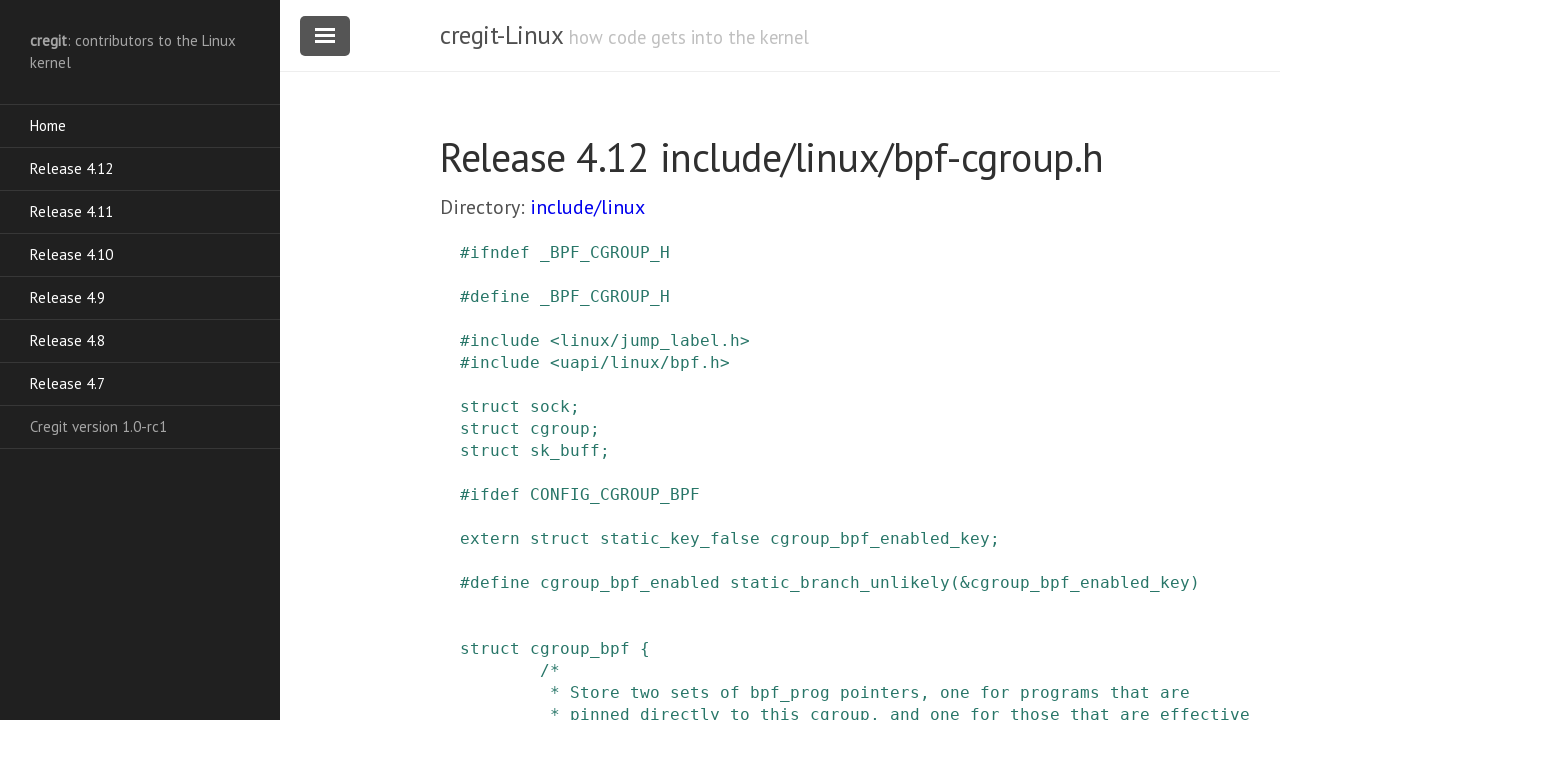

--- FILE ---
content_type: text/html
request_url: https://cregit.linuxsources.org/code/4.12/include/linux/bpf-cgroup.h.html
body_size: 7235
content:
<!DOCTYPE html>
<html lang="en-us">

  <head>
  <link href="http://gmpg.org/xfn/11" rel="profile">
  <meta http-equiv="X-UA-Compatible" content="IE=edge">
  <meta http-equiv="content-type" content="text/html; charset=utf-8">
   <!-- Enable responsiveness on mobile devices-->
  <meta name="viewport" content="width=device-width, initial-scale=1.0, maximum-scale=1">

  <script src="/public/js/cregit.js">
  </script>

  <title>include/linux/bpf-cgroup.h &middot; cregit-Linux</title>

  <!-- CSS -->
  <link rel="stylesheet" href="/public/css/poole.css">
  <link rel="stylesheet" href="/public/css/syntax.css">
  <link rel="stylesheet" href="/public/css/lanyon.css">
  <link rel="stylesheet" href="/public/css/cregit.css">
  <link rel="stylesheet" href="https://fonts.googleapis.com/css?family=PT+Serif:400,400italic,700%7CPT+Sans:400">
  
  <!-- Icons -->
  <link rel="apple-touch-icon-precomposed" sizes="144x144" href="/public/apple-touch-icon-precomposed.png">
  <link rel="shortcut icon" href="/public/favicon.ico">

  <!-- RSS -->
  <link rel="alternate" type="application/rss+xml" title="RSS" href="/atom.xml">
  
</head>

  <body>

    <!-- Target for toggling the sidebar `.sidebar-checkbox` is for regular
     styles, `#sidebar-checkbox` for behavior. -->

<input type="checkbox" class="sidebar-checkbox" id="sidebar-checkbox" checked>

<!-- Toggleable sidebar -->
<div class="sidebar" id="sidebar1">
  <div class="sidebar-item">
    <b>cregit</b>: contributors to the Linux kernel</p>
  </div>

  <nav class="sidebar-nav">
    <a class="sidebar-nav-item" href="/">Home</a>

    <a class="sidebar-nav-item" href="/code/4.12/">Release 4.12</a>
    <a class="sidebar-nav-item" href="/code/4.11/">Release 4.11</a>
    <a class="sidebar-nav-item" href="/code/4.10/">Release 4.10</a>
    <a class="sidebar-nav-item" href="/code/4.9/">Release 4.9</a>
    <a class="sidebar-nav-item" href="/code/4.8/">Release 4.8</a>
    <a class="sidebar-nav-item" href="/code/4.7/">Release 4.7</a>

    <span class="sidebar-nav-item">Cregit version 1.0-rc1</span>
  </nav>

</div>


    <!-- Wrap is the content to shift when toggling the sidebar. We wrap the
         content to avoid any CSS collisions with our real content. -->
    <div class="wrap">
      <div class="masthead">
        <div class="container">
          <h3 class="masthead-title">
            <a href="/" title="Home">cregit-Linux</a>
            <small>how code gets into the kernel</small>
          </h3>
        </div>
      </div>

      <div class="container content">
        <div class="page">
  <h1 class="page-title">Release 4.12 include/linux/bpf-cgroup.h</h1>
  <div class="topnav">Directory: <a href="/code/4.12/include/linux">include/linux</a></div>
  
  <script src="/public/js/4_12/file_body_header.js">file_body_header</script>



<pre>
<a name="L1"></a><a name="R1"></a><a name="L2"></a><a name="L3"></a><span title="Daniel Mack;2016-52-23 10:52:26;cgroup: add support for eBPF programs;3007098494bec614fb55dee7bc0410bb7db5ad18;l" style="color: hsl(169, 049%, 031%); background-color: rgb(194,194,194))"><a class="cregit" target='_blank' onclick="return windowpopLinux('3007098494bec614fb55dee7bc0410bb7db5ad18')">#</a></span><a name="L4"></a><span title="Daniel Mack;2016-52-23 10:52:26;cgroup: add support for eBPF programs;3007098494bec614fb55dee7bc0410bb7db5ad18;l" style="color: hsl(169, 049%, 031%); background-color: rgb(194,194,194))"><a class="cregit" target='_blank' onclick="return windowpopLinux('3007098494bec614fb55dee7bc0410bb7db5ad18')">ifndef</a></span> <a name="L5"></a><span title="Daniel Mack;2016-52-23 10:52:26;cgroup: add support for eBPF programs;3007098494bec614fb55dee7bc0410bb7db5ad18;l" style="color: hsl(169, 049%, 031%); background-color: rgb(194,194,194))"><a class="cregit" target='_blank' onclick="return windowpopLinux('3007098494bec614fb55dee7bc0410bb7db5ad18')">_BPF_CGROUP_H</a></span>
<a name="L6"></a><a name="R2"></a><a name="L7"></a><a name="L8"></a><span title="Daniel Mack;2016-52-23 10:52:26;cgroup: add support for eBPF programs;3007098494bec614fb55dee7bc0410bb7db5ad18;l" style="color: hsl(169, 049%, 031%); background-color: rgb(194,194,194))"><a name="_BPF_CGROUP_H"></a>
</span><a name="L9"></a><span title="Daniel Mack;2016-52-23 10:52:26;cgroup: add support for eBPF programs;3007098494bec614fb55dee7bc0410bb7db5ad18;l" style="color: hsl(169, 049%, 031%); background-color: rgb(194,194,194))"><a class="cregit" target='_blank' onclick="return windowpopLinux('3007098494bec614fb55dee7bc0410bb7db5ad18')">#</a></span><a name="L10"></a><span title="Daniel Mack;2016-52-23 10:52:26;cgroup: add support for eBPF programs;3007098494bec614fb55dee7bc0410bb7db5ad18;l" style="color: hsl(169, 049%, 031%); background-color: rgb(194,194,194))"><a class="cregit" target='_blank' onclick="return windowpopLinux('3007098494bec614fb55dee7bc0410bb7db5ad18')">define</a></span> <a name="L11"></a><span title="Daniel Mack;2016-52-23 10:52:26;cgroup: add support for eBPF programs;3007098494bec614fb55dee7bc0410bb7db5ad18;l" style="color: hsl(169, 049%, 031%); background-color: rgb(194,194,194))"><a class="cregit" target='_blank' onclick="return windowpopLinux('3007098494bec614fb55dee7bc0410bb7db5ad18')">_BPF_CGROUP_H</a></span>

<a name="L12"></a><a name="R4"></a><a name="L13"></a><a name="L14"></a><a name="L15"></a><span title="Daniel Mack;2016-52-23 10:52:26;cgroup: add support for eBPF programs;3007098494bec614fb55dee7bc0410bb7db5ad18;l" style="color: hsl(169, 049%, 031%); background-color: rgb(194,194,194))"><a class="cregit" target='_blank' onclick="return windowpopLinux('3007098494bec614fb55dee7bc0410bb7db5ad18')">#</a></span><a name="L16"></a><span title="Daniel Mack;2016-52-23 10:52:26;cgroup: add support for eBPF programs;3007098494bec614fb55dee7bc0410bb7db5ad18;l" style="color: hsl(169, 049%, 031%); background-color: rgb(194,194,194))"><a class="cregit" target='_blank' onclick="return windowpopLinux('3007098494bec614fb55dee7bc0410bb7db5ad18')">include</a></span> <a name="L17"></a><span title="Daniel Mack;2016-52-23 10:52:26;cgroup: add support for eBPF programs;3007098494bec614fb55dee7bc0410bb7db5ad18;l" style="color: hsl(169, 049%, 031%); background-color: rgb(194,194,194))"><a class="cregit" target='_blank' onclick="return windowpopLinux('3007098494bec614fb55dee7bc0410bb7db5ad18')">&lt;linux/jump_label.h&gt;</a></span>
<a name="L18"></a><a name="R5"></a><a name="L19"></a><a name="L20"></a><a name="L21"></a><span title="Daniel Mack;2016-52-23 10:52:26;cgroup: add support for eBPF programs;3007098494bec614fb55dee7bc0410bb7db5ad18;l" style="color: hsl(169, 049%, 031%); background-color: rgb(194,194,194))"><a class="cregit" target='_blank' onclick="return windowpopLinux('3007098494bec614fb55dee7bc0410bb7db5ad18')">#</a></span><a name="L22"></a><span title="Daniel Mack;2016-52-23 10:52:26;cgroup: add support for eBPF programs;3007098494bec614fb55dee7bc0410bb7db5ad18;l" style="color: hsl(169, 049%, 031%); background-color: rgb(194,194,194))"><a class="cregit" target='_blank' onclick="return windowpopLinux('3007098494bec614fb55dee7bc0410bb7db5ad18')">include</a></span> <a name="L23"></a><span title="Daniel Mack;2016-52-23 10:52:26;cgroup: add support for eBPF programs;3007098494bec614fb55dee7bc0410bb7db5ad18;l" style="color: hsl(169, 049%, 031%); background-color: rgb(194,194,194))"><a class="cregit" target='_blank' onclick="return windowpopLinux('3007098494bec614fb55dee7bc0410bb7db5ad18')">&lt;uapi/linux/bpf.h&gt;</a></span>

<a name="L24"></a><a name="R7"></a><a name="L25"></a><a name="L26"></a><a name="L27"></a><span title="Daniel Mack;2016-52-23 10:52:26;cgroup: add support for eBPF programs;3007098494bec614fb55dee7bc0410bb7db5ad18;l" style="color: hsl(169, 049%, 031%); background-color: rgb(194,194,194))"><a class="cregit" target='_blank' onclick="return windowpopLinux('3007098494bec614fb55dee7bc0410bb7db5ad18')">struct</a></span> <a name="L28"></a><span title="Daniel Mack;2016-52-23 10:52:26;cgroup: add support for eBPF programs;3007098494bec614fb55dee7bc0410bb7db5ad18;l" style="color: hsl(169, 049%, 031%); background-color: rgb(194,194,194))"><a class="cregit" target='_blank' onclick="return windowpopLinux('3007098494bec614fb55dee7bc0410bb7db5ad18')">sock</a></span><a name="L29"></a><span title="Daniel Mack;2016-52-23 10:52:26;cgroup: add support for eBPF programs;3007098494bec614fb55dee7bc0410bb7db5ad18;l" style="color: hsl(169, 049%, 031%); background-color: rgb(194,194,194))"><a class="cregit" target='_blank' onclick="return windowpopLinux('3007098494bec614fb55dee7bc0410bb7db5ad18')">;</a></span>
<a name="L30"></a><a name="R8"></a><a name="L31"></a><a name="L32"></a><a name="L33"></a><span title="Daniel Mack;2016-52-23 10:52:26;cgroup: add support for eBPF programs;3007098494bec614fb55dee7bc0410bb7db5ad18;l" style="color: hsl(169, 049%, 031%); background-color: rgb(194,194,194))"><a class="cregit" target='_blank' onclick="return windowpopLinux('3007098494bec614fb55dee7bc0410bb7db5ad18')">struct</a></span> <a name="L34"></a><span title="Daniel Mack;2016-52-23 10:52:26;cgroup: add support for eBPF programs;3007098494bec614fb55dee7bc0410bb7db5ad18;l" style="color: hsl(169, 049%, 031%); background-color: rgb(194,194,194))"><a class="cregit" target='_blank' onclick="return windowpopLinux('3007098494bec614fb55dee7bc0410bb7db5ad18')">cgroup</a></span><a name="L35"></a><span title="Daniel Mack;2016-52-23 10:52:26;cgroup: add support for eBPF programs;3007098494bec614fb55dee7bc0410bb7db5ad18;l" style="color: hsl(169, 049%, 031%); background-color: rgb(194,194,194))"><a class="cregit" target='_blank' onclick="return windowpopLinux('3007098494bec614fb55dee7bc0410bb7db5ad18')">;</a></span>
<a name="L36"></a><a name="R9"></a><a name="L37"></a><a name="L38"></a><a name="L39"></a><span title="Daniel Mack;2016-52-23 10:52:26;cgroup: add support for eBPF programs;3007098494bec614fb55dee7bc0410bb7db5ad18;l" style="color: hsl(169, 049%, 031%); background-color: rgb(194,194,194))"><a class="cregit" target='_blank' onclick="return windowpopLinux('3007098494bec614fb55dee7bc0410bb7db5ad18')">struct</a></span> <a name="L40"></a><span title="Daniel Mack;2016-52-23 10:52:26;cgroup: add support for eBPF programs;3007098494bec614fb55dee7bc0410bb7db5ad18;l" style="color: hsl(169, 049%, 031%); background-color: rgb(194,194,194))"><a class="cregit" target='_blank' onclick="return windowpopLinux('3007098494bec614fb55dee7bc0410bb7db5ad18')">sk_buff</a></span><a name="L41"></a><span title="Daniel Mack;2016-52-23 10:52:26;cgroup: add support for eBPF programs;3007098494bec614fb55dee7bc0410bb7db5ad18;l" style="color: hsl(169, 049%, 031%); background-color: rgb(194,194,194))"><a class="cregit" target='_blank' onclick="return windowpopLinux('3007098494bec614fb55dee7bc0410bb7db5ad18')">;</a></span>

<a name="L42"></a><a name="R11"></a><a name="L43"></a><a name="L44"></a><a name="L45"></a><span title="Daniel Mack;2016-52-23 10:52:26;cgroup: add support for eBPF programs;3007098494bec614fb55dee7bc0410bb7db5ad18;l" style="color: hsl(169, 049%, 031%); background-color: rgb(194,194,194))"><a class="cregit" target='_blank' onclick="return windowpopLinux('3007098494bec614fb55dee7bc0410bb7db5ad18')">#</a></span><a name="L46"></a><span title="Daniel Mack;2016-52-23 10:52:26;cgroup: add support for eBPF programs;3007098494bec614fb55dee7bc0410bb7db5ad18;l" style="color: hsl(169, 049%, 031%); background-color: rgb(194,194,194))"><a class="cregit" target='_blank' onclick="return windowpopLinux('3007098494bec614fb55dee7bc0410bb7db5ad18')">ifdef</a></span> <a name="L47"></a><span title="Daniel Mack;2016-52-23 10:52:26;cgroup: add support for eBPF programs;3007098494bec614fb55dee7bc0410bb7db5ad18;l" style="color: hsl(169, 049%, 031%); background-color: rgb(194,194,194))"><a class="cregit" target='_blank' onclick="return windowpopLinux('3007098494bec614fb55dee7bc0410bb7db5ad18')">CONFIG_CGROUP_BPF</a></span>

<a name="L48"></a><a name="R13"></a><a name="L49"></a><a name="L50"></a><a name="L51"></a><span title="Daniel Mack;2016-52-23 10:52:26;cgroup: add support for eBPF programs;3007098494bec614fb55dee7bc0410bb7db5ad18;l" style="color: hsl(169, 049%, 031%); background-color: rgb(194,194,194))"><a class="cregit" target='_blank' onclick="return windowpopLinux('3007098494bec614fb55dee7bc0410bb7db5ad18')">extern</a></span> <a name="L52"></a><span title="Daniel Mack;2016-52-23 10:52:26;cgroup: add support for eBPF programs;3007098494bec614fb55dee7bc0410bb7db5ad18;l" style="color: hsl(169, 049%, 031%); background-color: rgb(194,194,194))"><a class="cregit" target='_blank' onclick="return windowpopLinux('3007098494bec614fb55dee7bc0410bb7db5ad18')">struct</a></span> <a name="L53"></a><span title="Daniel Mack;2016-52-23 10:52:26;cgroup: add support for eBPF programs;3007098494bec614fb55dee7bc0410bb7db5ad18;l" style="color: hsl(169, 049%, 031%); background-color: rgb(194,194,194))"><a class="cregit" target='_blank' onclick="return windowpopLinux('3007098494bec614fb55dee7bc0410bb7db5ad18')">static_key_false</a></span> <a name="L54"></a><span title="Daniel Mack;2016-52-23 10:52:26;cgroup: add support for eBPF programs;3007098494bec614fb55dee7bc0410bb7db5ad18;l" style="color: hsl(169, 049%, 031%); background-color: rgb(194,194,194))"><a class="cregit" target='_blank' onclick="return windowpopLinux('3007098494bec614fb55dee7bc0410bb7db5ad18')">cgroup_bpf_enabled_key</a></span><a name="L55"></a><span title="Daniel Mack;2016-52-23 10:52:26;cgroup: add support for eBPF programs;3007098494bec614fb55dee7bc0410bb7db5ad18;l" style="color: hsl(169, 049%, 031%); background-color: rgb(194,194,194))"><a class="cregit" target='_blank' onclick="return windowpopLinux('3007098494bec614fb55dee7bc0410bb7db5ad18')">;</a></span>
<a name="L56"></a><a name="R14"></a><a name="L57"></a><a name="L58"></a><span title="Daniel Mack;2016-52-23 10:52:26;cgroup: add support for eBPF programs;3007098494bec614fb55dee7bc0410bb7db5ad18;l" style="color: hsl(169, 049%, 031%); background-color: rgb(194,194,194))"><a name="cgroup_bpf_enabled"></a>
</span><a name="L59"></a><span title="Daniel Mack;2016-52-23 10:52:26;cgroup: add support for eBPF programs;3007098494bec614fb55dee7bc0410bb7db5ad18;l" style="color: hsl(169, 049%, 031%); background-color: rgb(194,194,194))"><a class="cregit" target='_blank' onclick="return windowpopLinux('3007098494bec614fb55dee7bc0410bb7db5ad18')">#</a></span><a name="L60"></a><span title="Daniel Mack;2016-52-23 10:52:26;cgroup: add support for eBPF programs;3007098494bec614fb55dee7bc0410bb7db5ad18;l" style="color: hsl(169, 049%, 031%); background-color: rgb(194,194,194))"><a class="cregit" target='_blank' onclick="return windowpopLinux('3007098494bec614fb55dee7bc0410bb7db5ad18')">define</a></span> <a name="L61"></a><span title="Daniel Mack;2016-52-23 10:52:26;cgroup: add support for eBPF programs;3007098494bec614fb55dee7bc0410bb7db5ad18;l" style="color: hsl(169, 049%, 031%); background-color: rgb(194,194,194))"><a class="cregit" target='_blank' onclick="return windowpopLinux('3007098494bec614fb55dee7bc0410bb7db5ad18')">cgroup_bpf_enabled</a></span> <a name="L62"></a><span title="Daniel Mack;2016-52-23 10:52:26;cgroup: add support for eBPF programs;3007098494bec614fb55dee7bc0410bb7db5ad18;l" style="color: hsl(169, 049%, 031%); background-color: rgb(194,194,194))"><a class="cregit" target='_blank' onclick="return windowpopLinux('3007098494bec614fb55dee7bc0410bb7db5ad18')">static_branch_unlikely(&amp;cgroup_bpf_enabled_key)</a></span>

<a name="L63"></a><a name="R16"></a><a name="L64"></a><a name="L65"></a><span title="Daniel Mack;2016-52-23 10:52:26;cgroup: add support for eBPF programs;3007098494bec614fb55dee7bc0410bb7db5ad18;l" style="color: hsl(169, 049%, 031%); background-color: rgb(194,194,194))"><a name="cgroup_bpf"></a>
</span><a name="L66"></a><span title="Daniel Mack;2016-52-23 10:52:26;cgroup: add support for eBPF programs;3007098494bec614fb55dee7bc0410bb7db5ad18;l" style="color: hsl(169, 049%, 031%); background-color: rgb(194,194,194))"><a class="cregit" target='_blank' onclick="return windowpopLinux('3007098494bec614fb55dee7bc0410bb7db5ad18')">struct</a></span> <a name="L67"></a><span title="Daniel Mack;2016-52-23 10:52:26;cgroup: add support for eBPF programs;3007098494bec614fb55dee7bc0410bb7db5ad18;l" style="color: hsl(169, 049%, 031%); background-color: rgb(194,194,194))"><a class="cregit" target='_blank' onclick="return windowpopLinux('3007098494bec614fb55dee7bc0410bb7db5ad18')">cgroup_bpf</a></span> <a name="L68"></a><span title="Daniel Mack;2016-52-23 10:52:26;cgroup: add support for eBPF programs;3007098494bec614fb55dee7bc0410bb7db5ad18;l" style="color: hsl(169, 049%, 031%); background-color: rgb(194,194,194))"><a class="cregit" target='_blank' onclick="return windowpopLinux('3007098494bec614fb55dee7bc0410bb7db5ad18')">{</a></span>
	<a name="L69"></a><a name="R17"></a><span title="Daniel Mack;2016-52-23 10:52:26;cgroup: add support for eBPF programs;3007098494bec614fb55dee7bc0410bb7db5ad18;l" style="color: hsl(169, 049%, 031%); background-color: rgb(194,194,194))"><a class="cregit" target='_blank' onclick="return windowpopLinux('3007098494bec614fb55dee7bc0410bb7db5ad18')">/*
         * Store two sets of bpf_prog pointers, one for programs that are
         * pinned directly to this cgroup, and one for those that are effective
         * when this cgroup is accessed.
         */</a></span>
	<span title="Daniel Mack;2016-52-23 10:52:26;cgroup: add support for eBPF programs;3007098494bec614fb55dee7bc0410bb7db5ad18;l" style="color: hsl(169, 049%, 031%); background-color: rgb(194,194,194))"><a name="prog"></a>
</span><a name="L70"></a><a name="R22"></a><span title="Daniel Mack;2016-52-23 10:52:26;cgroup: add support for eBPF programs;3007098494bec614fb55dee7bc0410bb7db5ad18;l" style="color: hsl(169, 049%, 031%); background-color: rgb(194,194,194))"><a class="cregit" target='_blank' onclick="return windowpopLinux('3007098494bec614fb55dee7bc0410bb7db5ad18')">struct</a></span> <a name="L71"></a><span title="Daniel Mack;2016-52-23 10:52:26;cgroup: add support for eBPF programs;3007098494bec614fb55dee7bc0410bb7db5ad18;l" style="color: hsl(169, 049%, 031%); background-color: rgb(194,194,194))"><a class="cregit" target='_blank' onclick="return windowpopLinux('3007098494bec614fb55dee7bc0410bb7db5ad18')">bpf_prog</a></span> <a name="L72"></a><span title="Daniel Mack;2016-52-23 10:52:26;cgroup: add support for eBPF programs;3007098494bec614fb55dee7bc0410bb7db5ad18;l" style="color: hsl(169, 049%, 031%); background-color: rgb(194,194,194))"><a class="cregit" target='_blank' onclick="return windowpopLinux('3007098494bec614fb55dee7bc0410bb7db5ad18')">*</a></span><a name="L73"></a><span title="Daniel Mack;2016-52-23 10:52:26;cgroup: add support for eBPF programs;3007098494bec614fb55dee7bc0410bb7db5ad18;l" style="color: hsl(169, 049%, 031%); background-color: rgb(194,194,194))"><a class="cregit" target='_blank' onclick="return windowpopLinux('3007098494bec614fb55dee7bc0410bb7db5ad18')">prog</a></span><a name="L74"></a><span title="Daniel Mack;2016-52-23 10:52:26;cgroup: add support for eBPF programs;3007098494bec614fb55dee7bc0410bb7db5ad18;l" style="color: hsl(169, 049%, 031%); background-color: rgb(194,194,194))"><a class="cregit" target='_blank' onclick="return windowpopLinux('3007098494bec614fb55dee7bc0410bb7db5ad18')">[</a></span><a name="L75"></a><span title="Daniel Mack;2016-52-23 10:52:26;cgroup: add support for eBPF programs;3007098494bec614fb55dee7bc0410bb7db5ad18;l" style="color: hsl(169, 049%, 031%); background-color: rgb(194,194,194))"><a class="cregit" target='_blank' onclick="return windowpopLinux('3007098494bec614fb55dee7bc0410bb7db5ad18')">MAX_BPF_ATTACH_TYPE</a></span><a name="L76"></a><span title="Daniel Mack;2016-52-23 10:52:26;cgroup: add support for eBPF programs;3007098494bec614fb55dee7bc0410bb7db5ad18;l" style="color: hsl(169, 049%, 031%); background-color: rgb(194,194,194))"><a class="cregit" target='_blank' onclick="return windowpopLinux('3007098494bec614fb55dee7bc0410bb7db5ad18')">]</a></span><a name="L77"></a><span title="Daniel Mack;2016-52-23 10:52:26;cgroup: add support for eBPF programs;3007098494bec614fb55dee7bc0410bb7db5ad18;l" style="color: hsl(169, 049%, 031%); background-color: rgb(194,194,194))"><a class="cregit" target='_blank' onclick="return windowpopLinux('3007098494bec614fb55dee7bc0410bb7db5ad18')">;</a></span>
	<span title="Daniel Mack;2016-52-23 10:52:26;cgroup: add support for eBPF programs;3007098494bec614fb55dee7bc0410bb7db5ad18;l" style="color: hsl(169, 049%, 031%); background-color: rgb(194,194,194))"><a name="effective"></a>
</span><a name="L78"></a><a name="R23"></a><span title="Daniel Mack;2016-52-23 10:52:26;cgroup: add support for eBPF programs;3007098494bec614fb55dee7bc0410bb7db5ad18;l" style="color: hsl(169, 049%, 031%); background-color: rgb(194,194,194))"><a class="cregit" target='_blank' onclick="return windowpopLinux('3007098494bec614fb55dee7bc0410bb7db5ad18')">struct</a></span> <a name="L79"></a><span title="Daniel Mack;2016-52-23 10:52:26;cgroup: add support for eBPF programs;3007098494bec614fb55dee7bc0410bb7db5ad18;l" style="color: hsl(169, 049%, 031%); background-color: rgb(194,194,194))"><a class="cregit" target='_blank' onclick="return windowpopLinux('3007098494bec614fb55dee7bc0410bb7db5ad18')">bpf_prog</a></span> <a name="L80"></a><span title="Daniel Mack;2016-53-15 04:53:21;bpf: cgroup: annotate pointers in struct cgroup_bpf with __rcu;dcdc43d6642c828fa10d25130a92b712003d2ca4;l" style="color: hsl(169, 049%, 031%); background-color: rgb(194,194,194))"><a class="cregit" target='_blank' onclick="return windowpopLinux('dcdc43d6642c828fa10d25130a92b712003d2ca4')">__rcu</a></span> <a name="L81"></a><span title="Daniel Mack;2016-52-23 10:52:26;cgroup: add support for eBPF programs;3007098494bec614fb55dee7bc0410bb7db5ad18;l" style="color: hsl(169, 049%, 031%); background-color: rgb(194,194,194))"><a class="cregit" target='_blank' onclick="return windowpopLinux('3007098494bec614fb55dee7bc0410bb7db5ad18')">*</a></span><a name="L82"></a><span title="Daniel Mack;2016-52-23 10:52:26;cgroup: add support for eBPF programs;3007098494bec614fb55dee7bc0410bb7db5ad18;l" style="color: hsl(169, 049%, 031%); background-color: rgb(194,194,194))"><a class="cregit" target='_blank' onclick="return windowpopLinux('3007098494bec614fb55dee7bc0410bb7db5ad18')">effective</a></span><a name="L83"></a><span title="Daniel Mack;2016-52-23 10:52:26;cgroup: add support for eBPF programs;3007098494bec614fb55dee7bc0410bb7db5ad18;l" style="color: hsl(169, 049%, 031%); background-color: rgb(194,194,194))"><a class="cregit" target='_blank' onclick="return windowpopLinux('3007098494bec614fb55dee7bc0410bb7db5ad18')">[</a></span><a name="L84"></a><span title="Daniel Mack;2016-52-23 10:52:26;cgroup: add support for eBPF programs;3007098494bec614fb55dee7bc0410bb7db5ad18;l" style="color: hsl(169, 049%, 031%); background-color: rgb(194,194,194))"><a class="cregit" target='_blank' onclick="return windowpopLinux('3007098494bec614fb55dee7bc0410bb7db5ad18')">MAX_BPF_ATTACH_TYPE</a></span><a name="L85"></a><span title="Daniel Mack;2016-52-23 10:52:26;cgroup: add support for eBPF programs;3007098494bec614fb55dee7bc0410bb7db5ad18;l" style="color: hsl(169, 049%, 031%); background-color: rgb(194,194,194))"><a class="cregit" target='_blank' onclick="return windowpopLinux('3007098494bec614fb55dee7bc0410bb7db5ad18')">]</a></span><a name="L86"></a><span title="Daniel Mack;2016-52-23 10:52:26;cgroup: add support for eBPF programs;3007098494bec614fb55dee7bc0410bb7db5ad18;l" style="color: hsl(169, 049%, 031%); background-color: rgb(194,194,194))"><a class="cregit" target='_blank' onclick="return windowpopLinux('3007098494bec614fb55dee7bc0410bb7db5ad18')">;</a></span>
	<span title="Alexei Starovoitov;2017-28-10 11:28:24;bpf: introduce BPF_F_ALLOW_OVERRIDE flag;7f677633379b4abb3281cdbe7e7006f049305c03;l" style="color: hsl(208, 068%, 052%); background-color: rgb(197,197,197))"><a name="disallow_override"></a>
</span><a name="L87"></a><a name="R24"></a><span title="Alexei Starovoitov;2017-28-10 11:28:24;bpf: introduce BPF_F_ALLOW_OVERRIDE flag;7f677633379b4abb3281cdbe7e7006f049305c03;l" style="color: hsl(208, 068%, 052%); background-color: rgb(197,197,197))"><a class="cregit" target='_blank' onclick="return windowpopLinux('7f677633379b4abb3281cdbe7e7006f049305c03')">bool</a></span> <a name="L88"></a><span title="Alexei Starovoitov;2017-28-10 11:28:24;bpf: introduce BPF_F_ALLOW_OVERRIDE flag;7f677633379b4abb3281cdbe7e7006f049305c03;l" style="color: hsl(208, 068%, 052%); background-color: rgb(197,197,197))"><a class="cregit" target='_blank' onclick="return windowpopLinux('7f677633379b4abb3281cdbe7e7006f049305c03')">disallow_override</a></span><a name="L89"></a><span title="Alexei Starovoitov;2017-28-10 11:28:24;bpf: introduce BPF_F_ALLOW_OVERRIDE flag;7f677633379b4abb3281cdbe7e7006f049305c03;l" style="color: hsl(208, 068%, 052%); background-color: rgb(197,197,197))"><a class="cregit" target='_blank' onclick="return windowpopLinux('7f677633379b4abb3281cdbe7e7006f049305c03')">[</a></span><a name="L90"></a><span title="Alexei Starovoitov;2017-28-10 11:28:24;bpf: introduce BPF_F_ALLOW_OVERRIDE flag;7f677633379b4abb3281cdbe7e7006f049305c03;l" style="color: hsl(208, 068%, 052%); background-color: rgb(197,197,197))"><a class="cregit" target='_blank' onclick="return windowpopLinux('7f677633379b4abb3281cdbe7e7006f049305c03')">MAX_BPF_ATTACH_TYPE</a></span><a name="L91"></a><span title="Alexei Starovoitov;2017-28-10 11:28:24;bpf: introduce BPF_F_ALLOW_OVERRIDE flag;7f677633379b4abb3281cdbe7e7006f049305c03;l" style="color: hsl(208, 068%, 052%); background-color: rgb(197,197,197))"><a class="cregit" target='_blank' onclick="return windowpopLinux('7f677633379b4abb3281cdbe7e7006f049305c03')">]</a></span><a name="L92"></a><span title="Alexei Starovoitov;2017-28-10 11:28:24;bpf: introduce BPF_F_ALLOW_OVERRIDE flag;7f677633379b4abb3281cdbe7e7006f049305c03;l" style="color: hsl(208, 068%, 052%); background-color: rgb(197,197,197))"><a class="cregit" target='_blank' onclick="return windowpopLinux('7f677633379b4abb3281cdbe7e7006f049305c03')">;</a></span>
<a name="L93"></a><a name="R25"></a><span title="Daniel Mack;2016-52-23 10:52:26;cgroup: add support for eBPF programs;3007098494bec614fb55dee7bc0410bb7db5ad18;l" style="color: hsl(169, 049%, 031%); background-color: rgb(194,194,194))"><a class="cregit" target='_blank' onclick="return windowpopLinux('3007098494bec614fb55dee7bc0410bb7db5ad18')">}</a></span><a name="L94"></a><span title="Daniel Mack;2016-52-23 10:52:26;cgroup: add support for eBPF programs;3007098494bec614fb55dee7bc0410bb7db5ad18;l" style="color: hsl(169, 049%, 031%); background-color: rgb(194,194,194))"><a class="cregit" target='_blank' onclick="return windowpopLinux('3007098494bec614fb55dee7bc0410bb7db5ad18')">;</a></span>

<a name="L95"></a><a name="R27"></a><a name="L96"></a><a name="L97"></a><a name="L98"></a><span title="Daniel Mack;2016-52-23 10:52:26;cgroup: add support for eBPF programs;3007098494bec614fb55dee7bc0410bb7db5ad18;l" style="color: hsl(169, 049%, 031%); background-color: rgb(194,194,194))"><a class="cregit" target='_blank' onclick="return windowpopLinux('3007098494bec614fb55dee7bc0410bb7db5ad18')">void</a></span> <a name="L99"></a><span title="Daniel Mack;2016-52-23 10:52:26;cgroup: add support for eBPF programs;3007098494bec614fb55dee7bc0410bb7db5ad18;l" style="color: hsl(169, 049%, 031%); background-color: rgb(194,194,194))"><a class="cregit" target='_blank' onclick="return windowpopLinux('3007098494bec614fb55dee7bc0410bb7db5ad18')">cgroup_bpf_put</a></span><a name="L100"></a><span title="Daniel Mack;2016-52-23 10:52:26;cgroup: add support for eBPF programs;3007098494bec614fb55dee7bc0410bb7db5ad18;l" style="color: hsl(169, 049%, 031%); background-color: rgb(194,194,194))"><a class="cregit" target='_blank' onclick="return windowpopLinux('3007098494bec614fb55dee7bc0410bb7db5ad18')">(</a></span><a name="L101"></a><span title="Daniel Mack;2016-52-23 10:52:26;cgroup: add support for eBPF programs;3007098494bec614fb55dee7bc0410bb7db5ad18;l" style="color: hsl(169, 049%, 031%); background-color: rgb(194,194,194))"><a class="cregit" target='_blank' onclick="return windowpopLinux('3007098494bec614fb55dee7bc0410bb7db5ad18')">struct</a></span> <a name="L102"></a><span title="Daniel Mack;2016-52-23 10:52:26;cgroup: add support for eBPF programs;3007098494bec614fb55dee7bc0410bb7db5ad18;l" style="color: hsl(169, 049%, 031%); background-color: rgb(194,194,194))"><a class="cregit" target='_blank' onclick="return windowpopLinux('3007098494bec614fb55dee7bc0410bb7db5ad18')">cgroup</a></span> <a name="L103"></a><span title="Daniel Mack;2016-52-23 10:52:26;cgroup: add support for eBPF programs;3007098494bec614fb55dee7bc0410bb7db5ad18;l" style="color: hsl(169, 049%, 031%); background-color: rgb(194,194,194))"><a class="cregit" target='_blank' onclick="return windowpopLinux('3007098494bec614fb55dee7bc0410bb7db5ad18')">*</a></span><a name="L104"></a><span title="Daniel Mack;2016-52-23 10:52:26;cgroup: add support for eBPF programs;3007098494bec614fb55dee7bc0410bb7db5ad18;l" style="color: hsl(169, 049%, 031%); background-color: rgb(194,194,194))"><a class="cregit" target='_blank' onclick="return windowpopLinux('3007098494bec614fb55dee7bc0410bb7db5ad18')">cgrp</a></span><a name="L105"></a><span title="Daniel Mack;2016-52-23 10:52:26;cgroup: add support for eBPF programs;3007098494bec614fb55dee7bc0410bb7db5ad18;l" style="color: hsl(169, 049%, 031%); background-color: rgb(194,194,194))"><a class="cregit" target='_blank' onclick="return windowpopLinux('3007098494bec614fb55dee7bc0410bb7db5ad18')">)</a></span><a name="L106"></a><span title="Daniel Mack;2016-52-23 10:52:26;cgroup: add support for eBPF programs;3007098494bec614fb55dee7bc0410bb7db5ad18;l" style="color: hsl(169, 049%, 031%); background-color: rgb(194,194,194))"><a class="cregit" target='_blank' onclick="return windowpopLinux('3007098494bec614fb55dee7bc0410bb7db5ad18')">;</a></span>
<a name="L107"></a><a name="R28"></a><a name="L108"></a><a name="L109"></a><a name="L110"></a><span title="Daniel Mack;2016-52-23 10:52:26;cgroup: add support for eBPF programs;3007098494bec614fb55dee7bc0410bb7db5ad18;l" style="color: hsl(169, 049%, 031%); background-color: rgb(194,194,194))"><a class="cregit" target='_blank' onclick="return windowpopLinux('3007098494bec614fb55dee7bc0410bb7db5ad18')">void</a></span> <a name="L111"></a><span title="Daniel Mack;2016-52-23 10:52:26;cgroup: add support for eBPF programs;3007098494bec614fb55dee7bc0410bb7db5ad18;l" style="color: hsl(169, 049%, 031%); background-color: rgb(194,194,194))"><a class="cregit" target='_blank' onclick="return windowpopLinux('3007098494bec614fb55dee7bc0410bb7db5ad18')">cgroup_bpf_inherit</a></span><a name="L112"></a><span title="Daniel Mack;2016-52-23 10:52:26;cgroup: add support for eBPF programs;3007098494bec614fb55dee7bc0410bb7db5ad18;l" style="color: hsl(169, 049%, 031%); background-color: rgb(194,194,194))"><a class="cregit" target='_blank' onclick="return windowpopLinux('3007098494bec614fb55dee7bc0410bb7db5ad18')">(</a></span><a name="L113"></a><span title="Daniel Mack;2016-52-23 10:52:26;cgroup: add support for eBPF programs;3007098494bec614fb55dee7bc0410bb7db5ad18;l" style="color: hsl(169, 049%, 031%); background-color: rgb(194,194,194))"><a class="cregit" target='_blank' onclick="return windowpopLinux('3007098494bec614fb55dee7bc0410bb7db5ad18')">struct</a></span> <a name="L114"></a><span title="Daniel Mack;2016-52-23 10:52:26;cgroup: add support for eBPF programs;3007098494bec614fb55dee7bc0410bb7db5ad18;l" style="color: hsl(169, 049%, 031%); background-color: rgb(194,194,194))"><a class="cregit" target='_blank' onclick="return windowpopLinux('3007098494bec614fb55dee7bc0410bb7db5ad18')">cgroup</a></span> <a name="L115"></a><span title="Daniel Mack;2016-52-23 10:52:26;cgroup: add support for eBPF programs;3007098494bec614fb55dee7bc0410bb7db5ad18;l" style="color: hsl(169, 049%, 031%); background-color: rgb(194,194,194))"><a class="cregit" target='_blank' onclick="return windowpopLinux('3007098494bec614fb55dee7bc0410bb7db5ad18')">*</a></span><a name="L116"></a><span title="Daniel Mack;2016-52-23 10:52:26;cgroup: add support for eBPF programs;3007098494bec614fb55dee7bc0410bb7db5ad18;l" style="color: hsl(169, 049%, 031%); background-color: rgb(194,194,194))"><a class="cregit" target='_blank' onclick="return windowpopLinux('3007098494bec614fb55dee7bc0410bb7db5ad18')">cgrp</a></span><a name="L117"></a><span title="Daniel Mack;2016-52-23 10:52:26;cgroup: add support for eBPF programs;3007098494bec614fb55dee7bc0410bb7db5ad18;l" style="color: hsl(169, 049%, 031%); background-color: rgb(194,194,194))"><a class="cregit" target='_blank' onclick="return windowpopLinux('3007098494bec614fb55dee7bc0410bb7db5ad18')">,</a></span> <a name="L118"></a><span title="Daniel Mack;2016-52-23 10:52:26;cgroup: add support for eBPF programs;3007098494bec614fb55dee7bc0410bb7db5ad18;l" style="color: hsl(169, 049%, 031%); background-color: rgb(194,194,194))"><a class="cregit" target='_blank' onclick="return windowpopLinux('3007098494bec614fb55dee7bc0410bb7db5ad18')">struct</a></span> <a name="L119"></a><span title="Daniel Mack;2016-52-23 10:52:26;cgroup: add support for eBPF programs;3007098494bec614fb55dee7bc0410bb7db5ad18;l" style="color: hsl(169, 049%, 031%); background-color: rgb(194,194,194))"><a class="cregit" target='_blank' onclick="return windowpopLinux('3007098494bec614fb55dee7bc0410bb7db5ad18')">cgroup</a></span> <a name="L120"></a><span title="Daniel Mack;2016-52-23 10:52:26;cgroup: add support for eBPF programs;3007098494bec614fb55dee7bc0410bb7db5ad18;l" style="color: hsl(169, 049%, 031%); background-color: rgb(194,194,194))"><a class="cregit" target='_blank' onclick="return windowpopLinux('3007098494bec614fb55dee7bc0410bb7db5ad18')">*</a></span><a name="L121"></a><span title="Daniel Mack;2016-52-23 10:52:26;cgroup: add support for eBPF programs;3007098494bec614fb55dee7bc0410bb7db5ad18;l" style="color: hsl(169, 049%, 031%); background-color: rgb(194,194,194))"><a class="cregit" target='_blank' onclick="return windowpopLinux('3007098494bec614fb55dee7bc0410bb7db5ad18')">parent</a></span><a name="L122"></a><span title="Daniel Mack;2016-52-23 10:52:26;cgroup: add support for eBPF programs;3007098494bec614fb55dee7bc0410bb7db5ad18;l" style="color: hsl(169, 049%, 031%); background-color: rgb(194,194,194))"><a class="cregit" target='_blank' onclick="return windowpopLinux('3007098494bec614fb55dee7bc0410bb7db5ad18')">)</a></span><a name="L123"></a><span title="Daniel Mack;2016-52-23 10:52:26;cgroup: add support for eBPF programs;3007098494bec614fb55dee7bc0410bb7db5ad18;l" style="color: hsl(169, 049%, 031%); background-color: rgb(194,194,194))"><a class="cregit" target='_blank' onclick="return windowpopLinux('3007098494bec614fb55dee7bc0410bb7db5ad18')">;</a></span>

<a name="L124"></a><a name="R30"></a><a name="L125"></a><a name="L126"></a><a name="L127"></a><span title="Alexei Starovoitov;2017-28-10 11:28:24;bpf: introduce BPF_F_ALLOW_OVERRIDE flag;7f677633379b4abb3281cdbe7e7006f049305c03;l" style="color: hsl(208, 068%, 052%); background-color: rgb(197,197,197))"><a class="cregit" target='_blank' onclick="return windowpopLinux('7f677633379b4abb3281cdbe7e7006f049305c03')">int</a></span> <a name="L128"></a><span title="Daniel Mack;2016-52-23 10:52:26;cgroup: add support for eBPF programs;3007098494bec614fb55dee7bc0410bb7db5ad18;l" style="color: hsl(169, 049%, 031%); background-color: rgb(194,194,194))"><a class="cregit" target='_blank' onclick="return windowpopLinux('3007098494bec614fb55dee7bc0410bb7db5ad18')">__cgroup_bpf_update</a></span><a name="L129"></a><span title="Daniel Mack;2016-52-23 10:52:26;cgroup: add support for eBPF programs;3007098494bec614fb55dee7bc0410bb7db5ad18;l" style="color: hsl(169, 049%, 031%); background-color: rgb(194,194,194))"><a class="cregit" target='_blank' onclick="return windowpopLinux('3007098494bec614fb55dee7bc0410bb7db5ad18')">(</a></span><a name="L130"></a><span title="Daniel Mack;2016-52-23 10:52:26;cgroup: add support for eBPF programs;3007098494bec614fb55dee7bc0410bb7db5ad18;l" style="color: hsl(169, 049%, 031%); background-color: rgb(194,194,194))"><a class="cregit" target='_blank' onclick="return windowpopLinux('3007098494bec614fb55dee7bc0410bb7db5ad18')">struct</a></span> <a name="L131"></a><span title="Daniel Mack;2016-52-23 10:52:26;cgroup: add support for eBPF programs;3007098494bec614fb55dee7bc0410bb7db5ad18;l" style="color: hsl(169, 049%, 031%); background-color: rgb(194,194,194))"><a class="cregit" target='_blank' onclick="return windowpopLinux('3007098494bec614fb55dee7bc0410bb7db5ad18')">cgroup</a></span> <a name="L132"></a><span title="Daniel Mack;2016-52-23 10:52:26;cgroup: add support for eBPF programs;3007098494bec614fb55dee7bc0410bb7db5ad18;l" style="color: hsl(169, 049%, 031%); background-color: rgb(194,194,194))"><a class="cregit" target='_blank' onclick="return windowpopLinux('3007098494bec614fb55dee7bc0410bb7db5ad18')">*</a></span><a name="L133"></a><span title="Daniel Mack;2016-52-23 10:52:26;cgroup: add support for eBPF programs;3007098494bec614fb55dee7bc0410bb7db5ad18;l" style="color: hsl(169, 049%, 031%); background-color: rgb(194,194,194))"><a class="cregit" target='_blank' onclick="return windowpopLinux('3007098494bec614fb55dee7bc0410bb7db5ad18')">cgrp</a></span><a name="L134"></a><span title="Daniel Mack;2016-52-23 10:52:26;cgroup: add support for eBPF programs;3007098494bec614fb55dee7bc0410bb7db5ad18;l" style="color: hsl(169, 049%, 031%); background-color: rgb(194,194,194))"><a class="cregit" target='_blank' onclick="return windowpopLinux('3007098494bec614fb55dee7bc0410bb7db5ad18')">,</a></span> <a name="L135"></a><span title="Daniel Mack;2016-52-23 10:52:26;cgroup: add support for eBPF programs;3007098494bec614fb55dee7bc0410bb7db5ad18;l" style="color: hsl(169, 049%, 031%); background-color: rgb(194,194,194))"><a class="cregit" target='_blank' onclick="return windowpopLinux('3007098494bec614fb55dee7bc0410bb7db5ad18')">struct</a></span> <a name="L136"></a><span title="Daniel Mack;2016-52-23 10:52:26;cgroup: add support for eBPF programs;3007098494bec614fb55dee7bc0410bb7db5ad18;l" style="color: hsl(169, 049%, 031%); background-color: rgb(194,194,194))"><a class="cregit" target='_blank' onclick="return windowpopLinux('3007098494bec614fb55dee7bc0410bb7db5ad18')">cgroup</a></span> <a name="L137"></a><span title="Daniel Mack;2016-52-23 10:52:26;cgroup: add support for eBPF programs;3007098494bec614fb55dee7bc0410bb7db5ad18;l" style="color: hsl(169, 049%, 031%); background-color: rgb(194,194,194))"><a class="cregit" target='_blank' onclick="return windowpopLinux('3007098494bec614fb55dee7bc0410bb7db5ad18')">*</a></span><a name="L138"></a><span title="Daniel Mack;2016-52-23 10:52:26;cgroup: add support for eBPF programs;3007098494bec614fb55dee7bc0410bb7db5ad18;l" style="color: hsl(169, 049%, 031%); background-color: rgb(194,194,194))"><a class="cregit" target='_blank' onclick="return windowpopLinux('3007098494bec614fb55dee7bc0410bb7db5ad18')">parent</a></span><a name="L139"></a><span title="Daniel Mack;2016-52-23 10:52:26;cgroup: add support for eBPF programs;3007098494bec614fb55dee7bc0410bb7db5ad18;l" style="color: hsl(169, 049%, 031%); background-color: rgb(194,194,194))"><a class="cregit" target='_blank' onclick="return windowpopLinux('3007098494bec614fb55dee7bc0410bb7db5ad18')">,</a></span>
			<a name="L140"></a><a name="R31"></a><span title="Daniel Mack;2016-52-23 10:52:26;cgroup: add support for eBPF programs;3007098494bec614fb55dee7bc0410bb7db5ad18;l" style="color: hsl(169, 049%, 031%); background-color: rgb(194,194,194))"><a class="cregit" target='_blank' onclick="return windowpopLinux('3007098494bec614fb55dee7bc0410bb7db5ad18')">struct</a></span> <a name="L141"></a><span title="Daniel Mack;2016-52-23 10:52:26;cgroup: add support for eBPF programs;3007098494bec614fb55dee7bc0410bb7db5ad18;l" style="color: hsl(169, 049%, 031%); background-color: rgb(194,194,194))"><a class="cregit" target='_blank' onclick="return windowpopLinux('3007098494bec614fb55dee7bc0410bb7db5ad18')">bpf_prog</a></span> <a name="L142"></a><span title="Daniel Mack;2016-52-23 10:52:26;cgroup: add support for eBPF programs;3007098494bec614fb55dee7bc0410bb7db5ad18;l" style="color: hsl(169, 049%, 031%); background-color: rgb(194,194,194))"><a class="cregit" target='_blank' onclick="return windowpopLinux('3007098494bec614fb55dee7bc0410bb7db5ad18')">*</a></span><a name="L143"></a><span title="Daniel Mack;2016-52-23 10:52:26;cgroup: add support for eBPF programs;3007098494bec614fb55dee7bc0410bb7db5ad18;l" style="color: hsl(169, 049%, 031%); background-color: rgb(194,194,194))"><a class="cregit" target='_blank' onclick="return windowpopLinux('3007098494bec614fb55dee7bc0410bb7db5ad18')">prog</a></span><a name="L144"></a><span title="Daniel Mack;2016-52-23 10:52:26;cgroup: add support for eBPF programs;3007098494bec614fb55dee7bc0410bb7db5ad18;l" style="color: hsl(169, 049%, 031%); background-color: rgb(194,194,194))"><a class="cregit" target='_blank' onclick="return windowpopLinux('3007098494bec614fb55dee7bc0410bb7db5ad18')">,</a></span> <a name="L145"></a><span title="Daniel Mack;2016-52-23 10:52:26;cgroup: add support for eBPF programs;3007098494bec614fb55dee7bc0410bb7db5ad18;l" style="color: hsl(169, 049%, 031%); background-color: rgb(194,194,194))"><a class="cregit" target='_blank' onclick="return windowpopLinux('3007098494bec614fb55dee7bc0410bb7db5ad18')">enum</a></span> <a name="L146"></a><span title="Daniel Mack;2016-52-23 10:52:26;cgroup: add support for eBPF programs;3007098494bec614fb55dee7bc0410bb7db5ad18;l" style="color: hsl(169, 049%, 031%); background-color: rgb(194,194,194))"><a class="cregit" target='_blank' onclick="return windowpopLinux('3007098494bec614fb55dee7bc0410bb7db5ad18')">bpf_attach_type</a></span> <a name="L147"></a><span title="Daniel Mack;2016-52-23 10:52:26;cgroup: add support for eBPF programs;3007098494bec614fb55dee7bc0410bb7db5ad18;l" style="color: hsl(169, 049%, 031%); background-color: rgb(194,194,194))"><a class="cregit" target='_blank' onclick="return windowpopLinux('3007098494bec614fb55dee7bc0410bb7db5ad18')">type</a></span><a name="L148"></a><span title="Alexei Starovoitov;2017-28-10 11:28:24;bpf: introduce BPF_F_ALLOW_OVERRIDE flag;7f677633379b4abb3281cdbe7e7006f049305c03;l" style="color: hsl(208, 068%, 052%); background-color: rgb(197,197,197))"><a class="cregit" target='_blank' onclick="return windowpopLinux('7f677633379b4abb3281cdbe7e7006f049305c03')">,</a></span>
			<a name="L149"></a><a name="R32"></a><span title="Alexei Starovoitov;2017-28-10 11:28:24;bpf: introduce BPF_F_ALLOW_OVERRIDE flag;7f677633379b4abb3281cdbe7e7006f049305c03;l" style="color: hsl(208, 068%, 052%); background-color: rgb(197,197,197))"><a class="cregit" target='_blank' onclick="return windowpopLinux('7f677633379b4abb3281cdbe7e7006f049305c03')">bool</a></span> <a name="L150"></a><span title="Alexei Starovoitov;2017-28-10 11:28:24;bpf: introduce BPF_F_ALLOW_OVERRIDE flag;7f677633379b4abb3281cdbe7e7006f049305c03;l" style="color: hsl(208, 068%, 052%); background-color: rgb(197,197,197))"><a class="cregit" target='_blank' onclick="return windowpopLinux('7f677633379b4abb3281cdbe7e7006f049305c03')">overridable</a></span><a name="L151"></a><span title="Daniel Mack;2016-52-23 10:52:26;cgroup: add support for eBPF programs;3007098494bec614fb55dee7bc0410bb7db5ad18;l" style="color: hsl(169, 049%, 031%); background-color: rgb(194,194,194))"><a class="cregit" target='_blank' onclick="return windowpopLinux('3007098494bec614fb55dee7bc0410bb7db5ad18')">)</a></span><a name="L152"></a><span title="Daniel Mack;2016-52-23 10:52:26;cgroup: add support for eBPF programs;3007098494bec614fb55dee7bc0410bb7db5ad18;l" style="color: hsl(169, 049%, 031%); background-color: rgb(194,194,194))"><a class="cregit" target='_blank' onclick="return windowpopLinux('3007098494bec614fb55dee7bc0410bb7db5ad18')">;</a></span>

<a name="L153"></a><a name="R34"></a><a name="L154"></a><a name="L155"></a><a name="L156"></a><span title="Daniel Mack;2016-52-23 10:52:26;cgroup: add support for eBPF programs;3007098494bec614fb55dee7bc0410bb7db5ad18;l" style="color: hsl(169, 049%, 031%); background-color: rgb(194,194,194))"><a class="cregit" target='_blank' onclick="return windowpopLinux('3007098494bec614fb55dee7bc0410bb7db5ad18')">/* Wrapper for __cgroup_bpf_update() protected by cgroup_mutex */</a></span>
<a name="L157"></a><a name="R35"></a><a name="L158"></a><a name="L159"></a><a name="L160"></a><span title="Alexei Starovoitov;2017-28-10 11:28:24;bpf: introduce BPF_F_ALLOW_OVERRIDE flag;7f677633379b4abb3281cdbe7e7006f049305c03;l" style="color: hsl(208, 068%, 052%); background-color: rgb(197,197,197))"><a class="cregit" target='_blank' onclick="return windowpopLinux('7f677633379b4abb3281cdbe7e7006f049305c03')">int</a></span> <a name="L161"></a><span title="Daniel Mack;2016-52-23 10:52:26;cgroup: add support for eBPF programs;3007098494bec614fb55dee7bc0410bb7db5ad18;l" style="color: hsl(169, 049%, 031%); background-color: rgb(194,194,194))"><a class="cregit" target='_blank' onclick="return windowpopLinux('3007098494bec614fb55dee7bc0410bb7db5ad18')">cgroup_bpf_update</a></span><a name="L162"></a><span title="Daniel Mack;2016-52-23 10:52:26;cgroup: add support for eBPF programs;3007098494bec614fb55dee7bc0410bb7db5ad18;l" style="color: hsl(169, 049%, 031%); background-color: rgb(194,194,194))"><a class="cregit" target='_blank' onclick="return windowpopLinux('3007098494bec614fb55dee7bc0410bb7db5ad18')">(</a></span><a name="L163"></a><span title="Daniel Mack;2016-52-23 10:52:26;cgroup: add support for eBPF programs;3007098494bec614fb55dee7bc0410bb7db5ad18;l" style="color: hsl(169, 049%, 031%); background-color: rgb(194,194,194))"><a class="cregit" target='_blank' onclick="return windowpopLinux('3007098494bec614fb55dee7bc0410bb7db5ad18')">struct</a></span> <a name="L164"></a><span title="Daniel Mack;2016-52-23 10:52:26;cgroup: add support for eBPF programs;3007098494bec614fb55dee7bc0410bb7db5ad18;l" style="color: hsl(169, 049%, 031%); background-color: rgb(194,194,194))"><a class="cregit" target='_blank' onclick="return windowpopLinux('3007098494bec614fb55dee7bc0410bb7db5ad18')">cgroup</a></span> <a name="L165"></a><span title="Daniel Mack;2016-52-23 10:52:26;cgroup: add support for eBPF programs;3007098494bec614fb55dee7bc0410bb7db5ad18;l" style="color: hsl(169, 049%, 031%); background-color: rgb(194,194,194))"><a class="cregit" target='_blank' onclick="return windowpopLinux('3007098494bec614fb55dee7bc0410bb7db5ad18')">*</a></span><a name="L166"></a><span title="Daniel Mack;2016-52-23 10:52:26;cgroup: add support for eBPF programs;3007098494bec614fb55dee7bc0410bb7db5ad18;l" style="color: hsl(169, 049%, 031%); background-color: rgb(194,194,194))"><a class="cregit" target='_blank' onclick="return windowpopLinux('3007098494bec614fb55dee7bc0410bb7db5ad18')">cgrp</a></span><a name="L167"></a><span title="Daniel Mack;2016-52-23 10:52:26;cgroup: add support for eBPF programs;3007098494bec614fb55dee7bc0410bb7db5ad18;l" style="color: hsl(169, 049%, 031%); background-color: rgb(194,194,194))"><a class="cregit" target='_blank' onclick="return windowpopLinux('3007098494bec614fb55dee7bc0410bb7db5ad18')">,</a></span> <a name="L168"></a><span title="Daniel Mack;2016-52-23 10:52:26;cgroup: add support for eBPF programs;3007098494bec614fb55dee7bc0410bb7db5ad18;l" style="color: hsl(169, 049%, 031%); background-color: rgb(194,194,194))"><a class="cregit" target='_blank' onclick="return windowpopLinux('3007098494bec614fb55dee7bc0410bb7db5ad18')">struct</a></span> <a name="L169"></a><span title="Daniel Mack;2016-52-23 10:52:26;cgroup: add support for eBPF programs;3007098494bec614fb55dee7bc0410bb7db5ad18;l" style="color: hsl(169, 049%, 031%); background-color: rgb(194,194,194))"><a class="cregit" target='_blank' onclick="return windowpopLinux('3007098494bec614fb55dee7bc0410bb7db5ad18')">bpf_prog</a></span> <a name="L170"></a><span title="Daniel Mack;2016-52-23 10:52:26;cgroup: add support for eBPF programs;3007098494bec614fb55dee7bc0410bb7db5ad18;l" style="color: hsl(169, 049%, 031%); background-color: rgb(194,194,194))"><a class="cregit" target='_blank' onclick="return windowpopLinux('3007098494bec614fb55dee7bc0410bb7db5ad18')">*</a></span><a name="L171"></a><span title="Daniel Mack;2016-52-23 10:52:26;cgroup: add support for eBPF programs;3007098494bec614fb55dee7bc0410bb7db5ad18;l" style="color: hsl(169, 049%, 031%); background-color: rgb(194,194,194))"><a class="cregit" target='_blank' onclick="return windowpopLinux('3007098494bec614fb55dee7bc0410bb7db5ad18')">prog</a></span><a name="L172"></a><span title="Daniel Mack;2016-52-23 10:52:26;cgroup: add support for eBPF programs;3007098494bec614fb55dee7bc0410bb7db5ad18;l" style="color: hsl(169, 049%, 031%); background-color: rgb(194,194,194))"><a class="cregit" target='_blank' onclick="return windowpopLinux('3007098494bec614fb55dee7bc0410bb7db5ad18')">,</a></span>
		      <a name="L173"></a><a name="R36"></a><span title="Daniel Mack;2016-52-23 10:52:26;cgroup: add support for eBPF programs;3007098494bec614fb55dee7bc0410bb7db5ad18;l" style="color: hsl(169, 049%, 031%); background-color: rgb(194,194,194))"><a class="cregit" target='_blank' onclick="return windowpopLinux('3007098494bec614fb55dee7bc0410bb7db5ad18')">enum</a></span> <a name="L174"></a><span title="Daniel Mack;2016-52-23 10:52:26;cgroup: add support for eBPF programs;3007098494bec614fb55dee7bc0410bb7db5ad18;l" style="color: hsl(169, 049%, 031%); background-color: rgb(194,194,194))"><a class="cregit" target='_blank' onclick="return windowpopLinux('3007098494bec614fb55dee7bc0410bb7db5ad18')">bpf_attach_type</a></span> <a name="L175"></a><span title="Daniel Mack;2016-52-23 10:52:26;cgroup: add support for eBPF programs;3007098494bec614fb55dee7bc0410bb7db5ad18;l" style="color: hsl(169, 049%, 031%); background-color: rgb(194,194,194))"><a class="cregit" target='_blank' onclick="return windowpopLinux('3007098494bec614fb55dee7bc0410bb7db5ad18')">type</a></span><a name="L176"></a><span title="Alexei Starovoitov;2017-28-10 11:28:24;bpf: introduce BPF_F_ALLOW_OVERRIDE flag;7f677633379b4abb3281cdbe7e7006f049305c03;l" style="color: hsl(208, 068%, 052%); background-color: rgb(197,197,197))"><a class="cregit" target='_blank' onclick="return windowpopLinux('7f677633379b4abb3281cdbe7e7006f049305c03')">,</a></span> <a name="L177"></a><span title="Alexei Starovoitov;2017-28-10 11:28:24;bpf: introduce BPF_F_ALLOW_OVERRIDE flag;7f677633379b4abb3281cdbe7e7006f049305c03;l" style="color: hsl(208, 068%, 052%); background-color: rgb(197,197,197))"><a class="cregit" target='_blank' onclick="return windowpopLinux('7f677633379b4abb3281cdbe7e7006f049305c03')">bool</a></span> <a name="L178"></a><span title="Alexei Starovoitov;2017-28-10 11:28:24;bpf: introduce BPF_F_ALLOW_OVERRIDE flag;7f677633379b4abb3281cdbe7e7006f049305c03;l" style="color: hsl(208, 068%, 052%); background-color: rgb(197,197,197))"><a class="cregit" target='_blank' onclick="return windowpopLinux('7f677633379b4abb3281cdbe7e7006f049305c03')">overridable</a></span><a name="L179"></a><span title="Daniel Mack;2016-52-23 10:52:26;cgroup: add support for eBPF programs;3007098494bec614fb55dee7bc0410bb7db5ad18;l" style="color: hsl(169, 049%, 031%); background-color: rgb(194,194,194))"><a class="cregit" target='_blank' onclick="return windowpopLinux('3007098494bec614fb55dee7bc0410bb7db5ad18')">)</a></span><a name="L180"></a><span title="Daniel Mack;2016-52-23 10:52:26;cgroup: add support for eBPF programs;3007098494bec614fb55dee7bc0410bb7db5ad18;l" style="color: hsl(169, 049%, 031%); background-color: rgb(194,194,194))"><a class="cregit" target='_blank' onclick="return windowpopLinux('3007098494bec614fb55dee7bc0410bb7db5ad18')">;</a></span>

<a name="L181"></a><a name="R38"></a><a name="L182"></a><a name="L183"></a><a name="L184"></a><span title="Daniel Mack;2016-52-23 10:52:26;cgroup: add support for eBPF programs;3007098494bec614fb55dee7bc0410bb7db5ad18;l" style="color: hsl(169, 049%, 031%); background-color: rgb(194,194,194))"><a class="cregit" target='_blank' onclick="return windowpopLinux('3007098494bec614fb55dee7bc0410bb7db5ad18')">int</a></span> <a name="L185"></a><span title="David Ahern;2016-48-01 11:48:03;bpf: Refactor cgroups code in prep for new type;b2cd12574aa3e1625f471ff57cde7f628a18a46b;l" style="color: hsl(316, 056%, 025%); background-color: rgb(200,200,200))"><a class="cregit" target='_blank' onclick="return windowpopLinux('b2cd12574aa3e1625f471ff57cde7f628a18a46b')">__cgroup_bpf_run_filter_skb</a></span><a name="L186"></a><span title="Daniel Mack;2016-52-23 10:52:26;cgroup: add support for eBPF programs;3007098494bec614fb55dee7bc0410bb7db5ad18;l" style="color: hsl(169, 049%, 031%); background-color: rgb(194,194,194))"><a class="cregit" target='_blank' onclick="return windowpopLinux('3007098494bec614fb55dee7bc0410bb7db5ad18')">(</a></span><a name="L187"></a><span title="Daniel Mack;2016-52-23 10:52:26;cgroup: add support for eBPF programs;3007098494bec614fb55dee7bc0410bb7db5ad18;l" style="color: hsl(169, 049%, 031%); background-color: rgb(194,194,194))"><a class="cregit" target='_blank' onclick="return windowpopLinux('3007098494bec614fb55dee7bc0410bb7db5ad18')">struct</a></span> <a name="L188"></a><span title="Daniel Mack;2016-52-23 10:52:26;cgroup: add support for eBPF programs;3007098494bec614fb55dee7bc0410bb7db5ad18;l" style="color: hsl(169, 049%, 031%); background-color: rgb(194,194,194))"><a class="cregit" target='_blank' onclick="return windowpopLinux('3007098494bec614fb55dee7bc0410bb7db5ad18')">sock</a></span> <a name="L189"></a><span title="Daniel Mack;2016-52-23 10:52:26;cgroup: add support for eBPF programs;3007098494bec614fb55dee7bc0410bb7db5ad18;l" style="color: hsl(169, 049%, 031%); background-color: rgb(194,194,194))"><a class="cregit" target='_blank' onclick="return windowpopLinux('3007098494bec614fb55dee7bc0410bb7db5ad18')">*</a></span><a name="L190"></a><span title="Daniel Mack;2016-52-23 10:52:26;cgroup: add support for eBPF programs;3007098494bec614fb55dee7bc0410bb7db5ad18;l" style="color: hsl(169, 049%, 031%); background-color: rgb(194,194,194))"><a class="cregit" target='_blank' onclick="return windowpopLinux('3007098494bec614fb55dee7bc0410bb7db5ad18')">sk</a></span><a name="L191"></a><span title="Daniel Mack;2016-52-23 10:52:26;cgroup: add support for eBPF programs;3007098494bec614fb55dee7bc0410bb7db5ad18;l" style="color: hsl(169, 049%, 031%); background-color: rgb(194,194,194))"><a class="cregit" target='_blank' onclick="return windowpopLinux('3007098494bec614fb55dee7bc0410bb7db5ad18')">,</a></span>
				<a name="L192"></a><a name="R39"></a><span title="Daniel Mack;2016-52-23 10:52:26;cgroup: add support for eBPF programs;3007098494bec614fb55dee7bc0410bb7db5ad18;l" style="color: hsl(169, 049%, 031%); background-color: rgb(194,194,194))"><a class="cregit" target='_blank' onclick="return windowpopLinux('3007098494bec614fb55dee7bc0410bb7db5ad18')">struct</a></span> <a name="L193"></a><span title="Daniel Mack;2016-52-23 10:52:26;cgroup: add support for eBPF programs;3007098494bec614fb55dee7bc0410bb7db5ad18;l" style="color: hsl(169, 049%, 031%); background-color: rgb(194,194,194))"><a class="cregit" target='_blank' onclick="return windowpopLinux('3007098494bec614fb55dee7bc0410bb7db5ad18')">sk_buff</a></span> <a name="L194"></a><span title="Daniel Mack;2016-52-23 10:52:26;cgroup: add support for eBPF programs;3007098494bec614fb55dee7bc0410bb7db5ad18;l" style="color: hsl(169, 049%, 031%); background-color: rgb(194,194,194))"><a class="cregit" target='_blank' onclick="return windowpopLinux('3007098494bec614fb55dee7bc0410bb7db5ad18')">*</a></span><a name="L195"></a><span title="Daniel Mack;2016-52-23 10:52:26;cgroup: add support for eBPF programs;3007098494bec614fb55dee7bc0410bb7db5ad18;l" style="color: hsl(169, 049%, 031%); background-color: rgb(194,194,194))"><a class="cregit" target='_blank' onclick="return windowpopLinux('3007098494bec614fb55dee7bc0410bb7db5ad18')">skb</a></span><a name="L196"></a><span title="Daniel Mack;2016-52-23 10:52:26;cgroup: add support for eBPF programs;3007098494bec614fb55dee7bc0410bb7db5ad18;l" style="color: hsl(169, 049%, 031%); background-color: rgb(194,194,194))"><a class="cregit" target='_blank' onclick="return windowpopLinux('3007098494bec614fb55dee7bc0410bb7db5ad18')">,</a></span>
				<a name="L197"></a><a name="R40"></a><span title="Daniel Mack;2016-52-23 10:52:26;cgroup: add support for eBPF programs;3007098494bec614fb55dee7bc0410bb7db5ad18;l" style="color: hsl(169, 049%, 031%); background-color: rgb(194,194,194))"><a class="cregit" target='_blank' onclick="return windowpopLinux('3007098494bec614fb55dee7bc0410bb7db5ad18')">enum</a></span> <a name="L198"></a><span title="Daniel Mack;2016-52-23 10:52:26;cgroup: add support for eBPF programs;3007098494bec614fb55dee7bc0410bb7db5ad18;l" style="color: hsl(169, 049%, 031%); background-color: rgb(194,194,194))"><a class="cregit" target='_blank' onclick="return windowpopLinux('3007098494bec614fb55dee7bc0410bb7db5ad18')">bpf_attach_type</a></span> <a name="L199"></a><span title="Daniel Mack;2016-52-23 10:52:26;cgroup: add support for eBPF programs;3007098494bec614fb55dee7bc0410bb7db5ad18;l" style="color: hsl(169, 049%, 031%); background-color: rgb(194,194,194))"><a class="cregit" target='_blank' onclick="return windowpopLinux('3007098494bec614fb55dee7bc0410bb7db5ad18')">type</a></span><a name="L200"></a><span title="Daniel Mack;2016-52-23 10:52:26;cgroup: add support for eBPF programs;3007098494bec614fb55dee7bc0410bb7db5ad18;l" style="color: hsl(169, 049%, 031%); background-color: rgb(194,194,194))"><a class="cregit" target='_blank' onclick="return windowpopLinux('3007098494bec614fb55dee7bc0410bb7db5ad18')">)</a></span><a name="L201"></a><span title="Daniel Mack;2016-52-23 10:52:26;cgroup: add support for eBPF programs;3007098494bec614fb55dee7bc0410bb7db5ad18;l" style="color: hsl(169, 049%, 031%); background-color: rgb(194,194,194))"><a class="cregit" target='_blank' onclick="return windowpopLinux('3007098494bec614fb55dee7bc0410bb7db5ad18')">;</a></span>

<a name="L202"></a><a name="R42"></a><a name="L203"></a><a name="L204"></a><a name="L205"></a><span title="David Ahern;2016-48-01 11:48:04;bpf: Add new cgroup attach type to enable sock modifications;61023658760032e97869b07d54be9681d2529e77;l" style="color: hsl(316, 056%, 025%); background-color: rgb(200,200,200))"><a class="cregit" target='_blank' onclick="return windowpopLinux('61023658760032e97869b07d54be9681d2529e77')">int</a></span> <a name="L206"></a><span title="David Ahern;2016-48-01 11:48:04;bpf: Add new cgroup attach type to enable sock modifications;61023658760032e97869b07d54be9681d2529e77;l" style="color: hsl(316, 056%, 025%); background-color: rgb(200,200,200))"><a class="cregit" target='_blank' onclick="return windowpopLinux('61023658760032e97869b07d54be9681d2529e77')">__cgroup_bpf_run_filter_sk</a></span><a name="L207"></a><span title="David Ahern;2016-48-01 11:48:04;bpf: Add new cgroup attach type to enable sock modifications;61023658760032e97869b07d54be9681d2529e77;l" style="color: hsl(316, 056%, 025%); background-color: rgb(200,200,200))"><a class="cregit" target='_blank' onclick="return windowpopLinux('61023658760032e97869b07d54be9681d2529e77')">(</a></span><a name="L208"></a><span title="David Ahern;2016-48-01 11:48:04;bpf: Add new cgroup attach type to enable sock modifications;61023658760032e97869b07d54be9681d2529e77;l" style="color: hsl(316, 056%, 025%); background-color: rgb(200,200,200))"><a class="cregit" target='_blank' onclick="return windowpopLinux('61023658760032e97869b07d54be9681d2529e77')">struct</a></span> <a name="L209"></a><span title="David Ahern;2016-48-01 11:48:04;bpf: Add new cgroup attach type to enable sock modifications;61023658760032e97869b07d54be9681d2529e77;l" style="color: hsl(316, 056%, 025%); background-color: rgb(200,200,200))"><a class="cregit" target='_blank' onclick="return windowpopLinux('61023658760032e97869b07d54be9681d2529e77')">sock</a></span> <a name="L210"></a><span title="David Ahern;2016-48-01 11:48:04;bpf: Add new cgroup attach type to enable sock modifications;61023658760032e97869b07d54be9681d2529e77;l" style="color: hsl(316, 056%, 025%); background-color: rgb(200,200,200))"><a class="cregit" target='_blank' onclick="return windowpopLinux('61023658760032e97869b07d54be9681d2529e77')">*</a></span><a name="L211"></a><span title="David Ahern;2016-48-01 11:48:04;bpf: Add new cgroup attach type to enable sock modifications;61023658760032e97869b07d54be9681d2529e77;l" style="color: hsl(316, 056%, 025%); background-color: rgb(200,200,200))"><a class="cregit" target='_blank' onclick="return windowpopLinux('61023658760032e97869b07d54be9681d2529e77')">sk</a></span><a name="L212"></a><span title="David Ahern;2016-48-01 11:48:04;bpf: Add new cgroup attach type to enable sock modifications;61023658760032e97869b07d54be9681d2529e77;l" style="color: hsl(316, 056%, 025%); background-color: rgb(200,200,200))"><a class="cregit" target='_blank' onclick="return windowpopLinux('61023658760032e97869b07d54be9681d2529e77')">,</a></span>
			       <a name="L213"></a><a name="R43"></a><span title="David Ahern;2016-48-01 11:48:04;bpf: Add new cgroup attach type to enable sock modifications;61023658760032e97869b07d54be9681d2529e77;l" style="color: hsl(316, 056%, 025%); background-color: rgb(200,200,200))"><a class="cregit" target='_blank' onclick="return windowpopLinux('61023658760032e97869b07d54be9681d2529e77')">enum</a></span> <a name="L214"></a><span title="David Ahern;2016-48-01 11:48:04;bpf: Add new cgroup attach type to enable sock modifications;61023658760032e97869b07d54be9681d2529e77;l" style="color: hsl(316, 056%, 025%); background-color: rgb(200,200,200))"><a class="cregit" target='_blank' onclick="return windowpopLinux('61023658760032e97869b07d54be9681d2529e77')">bpf_attach_type</a></span> <a name="L215"></a><span title="David Ahern;2016-48-01 11:48:04;bpf: Add new cgroup attach type to enable sock modifications;61023658760032e97869b07d54be9681d2529e77;l" style="color: hsl(316, 056%, 025%); background-color: rgb(200,200,200))"><a class="cregit" target='_blank' onclick="return windowpopLinux('61023658760032e97869b07d54be9681d2529e77')">type</a></span><a name="L216"></a><span title="David Ahern;2016-48-01 11:48:04;bpf: Add new cgroup attach type to enable sock modifications;61023658760032e97869b07d54be9681d2529e77;l" style="color: hsl(316, 056%, 025%); background-color: rgb(200,200,200))"><a class="cregit" target='_blank' onclick="return windowpopLinux('61023658760032e97869b07d54be9681d2529e77')">)</a></span><a name="L217"></a><span title="David Ahern;2016-48-01 11:48:04;bpf: Add new cgroup attach type to enable sock modifications;61023658760032e97869b07d54be9681d2529e77;l" style="color: hsl(316, 056%, 025%); background-color: rgb(200,200,200))"><a class="cregit" target='_blank' onclick="return windowpopLinux('61023658760032e97869b07d54be9681d2529e77')">;</a></span>

<a name="L218"></a><a name="R45"></a><a name="L219"></a><a name="L220"></a><a name="L221"></a><span title="David Ahern;2016-48-01 11:48:03;bpf: Refactor cgroups code in prep for new type;b2cd12574aa3e1625f471ff57cde7f628a18a46b;l" style="color: hsl(316, 056%, 025%); background-color: rgb(200,200,200))"><a class="cregit" target='_blank' onclick="return windowpopLinux('b2cd12574aa3e1625f471ff57cde7f628a18a46b')">/* Wrappers for __cgroup_bpf_run_filter_skb() guarded by cgroup_bpf_enabled. */</a></span>
<a name="L222"></a><a name="R46"></a><a name="L223"></a><a name="L224"></a><span title="Daniel Mack;2016-52-23 10:52:26;cgroup: add support for eBPF programs;3007098494bec614fb55dee7bc0410bb7db5ad18;l" style="color: hsl(169, 049%, 031%); background-color: rgb(194,194,194))"><a name="BPF_CGROUP_RUN_PROG_INET_INGRESS"></a>
</span><a name="L225"></a><span title="Daniel Mack;2016-52-23 10:52:26;cgroup: add support for eBPF programs;3007098494bec614fb55dee7bc0410bb7db5ad18;l" style="color: hsl(169, 049%, 031%); background-color: rgb(194,194,194))"><a class="cregit" target='_blank' onclick="return windowpopLinux('3007098494bec614fb55dee7bc0410bb7db5ad18')">#</a></span><a name="L226"></a><span title="Daniel Mack;2016-52-23 10:52:26;cgroup: add support for eBPF programs;3007098494bec614fb55dee7bc0410bb7db5ad18;l" style="color: hsl(169, 049%, 031%); background-color: rgb(194,194,194))"><a class="cregit" target='_blank' onclick="return windowpopLinux('3007098494bec614fb55dee7bc0410bb7db5ad18')">define</a></span> <a name="L227"></a><span title="Daniel Mack;2016-52-23 10:52:26;cgroup: add support for eBPF programs;3007098494bec614fb55dee7bc0410bb7db5ad18;l" style="color: hsl(169, 049%, 031%); background-color: rgb(194,194,194))"><a class="cregit" target='_blank' onclick="return windowpopLinux('3007098494bec614fb55dee7bc0410bb7db5ad18')">BPF_CGROUP_RUN_PROG_INET_INGRESS</a></span><a name="L228"></a><span title="Daniel Mack;2016-52-23 10:52:26;cgroup: add support for eBPF programs;3007098494bec614fb55dee7bc0410bb7db5ad18;l" style="color: hsl(169, 049%, 031%); background-color: rgb(194,194,194))"><a class="cregit" target='_blank' onclick="return windowpopLinux('3007098494bec614fb55dee7bc0410bb7db5ad18')">(</a></span><a name="L229"></a><span title="Daniel Mack;2016-52-23 10:52:26;cgroup: add support for eBPF programs;3007098494bec614fb55dee7bc0410bb7db5ad18;l" style="color: hsl(169, 049%, 031%); background-color: rgb(194,194,194))"><a class="cregit" target='_blank' onclick="return windowpopLinux('3007098494bec614fb55dee7bc0410bb7db5ad18')">sk</a></span><a name="L230"></a><span title="Daniel Mack;2016-52-23 10:52:26;cgroup: add support for eBPF programs;3007098494bec614fb55dee7bc0410bb7db5ad18;l" style="color: hsl(169, 049%, 031%); background-color: rgb(194,194,194))"><a class="cregit" target='_blank' onclick="return windowpopLinux('3007098494bec614fb55dee7bc0410bb7db5ad18')">,</a></span> <a name="L231"></a><span title="Daniel Mack;2016-52-23 10:52:26;cgroup: add support for eBPF programs;3007098494bec614fb55dee7bc0410bb7db5ad18;l" style="color: hsl(169, 049%, 031%); background-color: rgb(194,194,194))"><a class="cregit" target='_blank' onclick="return windowpopLinux('3007098494bec614fb55dee7bc0410bb7db5ad18')">skb</a></span><a name="L232"></a><span title="Daniel Mack;2016-52-23 10:52:26;cgroup: add support for eBPF programs;3007098494bec614fb55dee7bc0410bb7db5ad18;l" style="color: hsl(169, 049%, 031%); background-color: rgb(194,194,194))"><a class="cregit" target='_blank' onclick="return windowpopLinux('3007098494bec614fb55dee7bc0410bb7db5ad18')">)</a></span>			      <a name="L233"></a><span title="Daniel Mack;2016-52-23 10:52:26;cgroup: add support for eBPF programs;3007098494bec614fb55dee7bc0410bb7db5ad18;l" style="color: hsl(169, 049%, 031%); background-color: rgb(194,194,194))"><a class="cregit" target='_blank' onclick="return windowpopLinux('3007098494bec614fb55dee7bc0410bb7db5ad18')">\</a></span>
<a name="L234"></a><a name="R47"></a><span title="David Ahern;2016-48-01 11:48:03;bpf: Refactor cgroups code in prep for new type;b2cd12574aa3e1625f471ff57cde7f628a18a46b;l" style="color: hsl(316, 056%, 025%); background-color: rgb(200,200,200))"><a class="cregit" target='_blank' onclick="return windowpopLinux('b2cd12574aa3e1625f471ff57cde7f628a18a46b')">({                                                                            \
        int __ret = 0;                                                        \
        if (cgroup_bpf_enabled)                                               \
                __ret = __cgroup_bpf_run_filter_skb(sk, skb,                  \
                                                    BPF_CGROUP_INET_INGRESS); \
                                                                              \
        __ret;                                                                \
})</a></span>

<a name="L235"></a><a name="R56"></a><a name="L236"></a><a name="L237"></a><span title="Daniel Mack;2016-52-23 10:52:26;cgroup: add support for eBPF programs;3007098494bec614fb55dee7bc0410bb7db5ad18;l" style="color: hsl(169, 049%, 031%); background-color: rgb(194,194,194))"><a name="BPF_CGROUP_RUN_PROG_INET_EGRESS"></a>
</span><a name="L238"></a><span title="Daniel Mack;2016-52-23 10:52:26;cgroup: add support for eBPF programs;3007098494bec614fb55dee7bc0410bb7db5ad18;l" style="color: hsl(169, 049%, 031%); background-color: rgb(194,194,194))"><a class="cregit" target='_blank' onclick="return windowpopLinux('3007098494bec614fb55dee7bc0410bb7db5ad18')">#</a></span><a name="L239"></a><span title="Daniel Mack;2016-52-23 10:52:26;cgroup: add support for eBPF programs;3007098494bec614fb55dee7bc0410bb7db5ad18;l" style="color: hsl(169, 049%, 031%); background-color: rgb(194,194,194))"><a class="cregit" target='_blank' onclick="return windowpopLinux('3007098494bec614fb55dee7bc0410bb7db5ad18')">define</a></span> <a name="L240"></a><span title="Daniel Mack;2016-52-23 10:52:26;cgroup: add support for eBPF programs;3007098494bec614fb55dee7bc0410bb7db5ad18;l" style="color: hsl(169, 049%, 031%); background-color: rgb(194,194,194))"><a class="cregit" target='_blank' onclick="return windowpopLinux('3007098494bec614fb55dee7bc0410bb7db5ad18')">BPF_CGROUP_RUN_PROG_INET_EGRESS</a></span><a name="L241"></a><span title="Daniel Mack;2016-52-23 10:52:26;cgroup: add support for eBPF programs;3007098494bec614fb55dee7bc0410bb7db5ad18;l" style="color: hsl(169, 049%, 031%); background-color: rgb(194,194,194))"><a class="cregit" target='_blank' onclick="return windowpopLinux('3007098494bec614fb55dee7bc0410bb7db5ad18')">(</a></span><a name="L242"></a><span title="Daniel Mack;2016-52-23 10:52:26;cgroup: add support for eBPF programs;3007098494bec614fb55dee7bc0410bb7db5ad18;l" style="color: hsl(169, 049%, 031%); background-color: rgb(194,194,194))"><a class="cregit" target='_blank' onclick="return windowpopLinux('3007098494bec614fb55dee7bc0410bb7db5ad18')">sk</a></span><a name="L243"></a><span title="Daniel Mack;2016-52-23 10:52:26;cgroup: add support for eBPF programs;3007098494bec614fb55dee7bc0410bb7db5ad18;l" style="color: hsl(169, 049%, 031%); background-color: rgb(194,194,194))"><a class="cregit" target='_blank' onclick="return windowpopLinux('3007098494bec614fb55dee7bc0410bb7db5ad18')">,</a></span> <a name="L244"></a><span title="Daniel Mack;2016-52-23 10:52:26;cgroup: add support for eBPF programs;3007098494bec614fb55dee7bc0410bb7db5ad18;l" style="color: hsl(169, 049%, 031%); background-color: rgb(194,194,194))"><a class="cregit" target='_blank' onclick="return windowpopLinux('3007098494bec614fb55dee7bc0410bb7db5ad18')">skb</a></span><a name="L245"></a><span title="Daniel Mack;2016-52-23 10:52:26;cgroup: add support for eBPF programs;3007098494bec614fb55dee7bc0410bb7db5ad18;l" style="color: hsl(169, 049%, 031%); background-color: rgb(194,194,194))"><a class="cregit" target='_blank' onclick="return windowpopLinux('3007098494bec614fb55dee7bc0410bb7db5ad18')">)</a></span>			       <a name="L246"></a><span title="Daniel Mack;2016-52-23 10:52:26;cgroup: add support for eBPF programs;3007098494bec614fb55dee7bc0410bb7db5ad18;l" style="color: hsl(169, 049%, 031%); background-color: rgb(194,194,194))"><a class="cregit" target='_blank' onclick="return windowpopLinux('3007098494bec614fb55dee7bc0410bb7db5ad18')">\</a></span>
<a name="L247"></a><a name="R57"></a><span title="David Ahern;2016-48-01 11:48:03;bpf: Refactor cgroups code in prep for new type;b2cd12574aa3e1625f471ff57cde7f628a18a46b;l" style="color: hsl(316, 056%, 025%); background-color: rgb(200,200,200))"><a class="cregit" target='_blank' onclick="return windowpopLinux('b2cd12574aa3e1625f471ff57cde7f628a18a46b')">({                                                                             \
        int __ret = 0;                                                         \
        if (cgroup_bpf_enabled &amp;&amp; sk &amp;&amp; sk == skb-&gt;sk) {                       \
                typeof(sk) __sk = sk_to_full_sk(sk);                           \
                if (sk_fullsock(__sk))                                         \
                        __ret = __cgroup_bpf_run_filter_skb(__sk, skb,         \
                                                      BPF_CGROUP_INET_EGRESS); \
        }                                                                      \
        __ret;                                                                 \
})</a></span>

<a name="L248"></a><a name="R68"></a><a name="L249"></a><a name="L250"></a><span title="David Ahern;2016-48-01 11:48:04;bpf: Add new cgroup attach type to enable sock modifications;61023658760032e97869b07d54be9681d2529e77;l" style="color: hsl(316, 056%, 025%); background-color: rgb(200,200,200))"><a name="BPF_CGROUP_RUN_PROG_INET_SOCK"></a>
</span><a name="L251"></a><span title="David Ahern;2016-48-01 11:48:04;bpf: Add new cgroup attach type to enable sock modifications;61023658760032e97869b07d54be9681d2529e77;l" style="color: hsl(316, 056%, 025%); background-color: rgb(200,200,200))"><a class="cregit" target='_blank' onclick="return windowpopLinux('61023658760032e97869b07d54be9681d2529e77')">#</a></span><a name="L252"></a><span title="David Ahern;2016-48-01 11:48:04;bpf: Add new cgroup attach type to enable sock modifications;61023658760032e97869b07d54be9681d2529e77;l" style="color: hsl(316, 056%, 025%); background-color: rgb(200,200,200))"><a class="cregit" target='_blank' onclick="return windowpopLinux('61023658760032e97869b07d54be9681d2529e77')">define</a></span> <a name="L253"></a><span title="David Ahern;2016-48-01 11:48:04;bpf: Add new cgroup attach type to enable sock modifications;61023658760032e97869b07d54be9681d2529e77;l" style="color: hsl(316, 056%, 025%); background-color: rgb(200,200,200))"><a class="cregit" target='_blank' onclick="return windowpopLinux('61023658760032e97869b07d54be9681d2529e77')">BPF_CGROUP_RUN_PROG_INET_SOCK</a></span><a name="L254"></a><span title="David Ahern;2016-48-01 11:48:04;bpf: Add new cgroup attach type to enable sock modifications;61023658760032e97869b07d54be9681d2529e77;l" style="color: hsl(316, 056%, 025%); background-color: rgb(200,200,200))"><a class="cregit" target='_blank' onclick="return windowpopLinux('61023658760032e97869b07d54be9681d2529e77')">(</a></span><a name="L255"></a><span title="David Ahern;2016-48-01 11:48:04;bpf: Add new cgroup attach type to enable sock modifications;61023658760032e97869b07d54be9681d2529e77;l" style="color: hsl(316, 056%, 025%); background-color: rgb(200,200,200))"><a class="cregit" target='_blank' onclick="return windowpopLinux('61023658760032e97869b07d54be9681d2529e77')">sk</a></span><a name="L256"></a><span title="David Ahern;2016-48-01 11:48:04;bpf: Add new cgroup attach type to enable sock modifications;61023658760032e97869b07d54be9681d2529e77;l" style="color: hsl(316, 056%, 025%); background-color: rgb(200,200,200))"><a class="cregit" target='_blank' onclick="return windowpopLinux('61023658760032e97869b07d54be9681d2529e77')">)</a></span>				       <a name="L257"></a><span title="David Ahern;2016-48-01 11:48:04;bpf: Add new cgroup attach type to enable sock modifications;61023658760032e97869b07d54be9681d2529e77;l" style="color: hsl(316, 056%, 025%); background-color: rgb(200,200,200))"><a class="cregit" target='_blank' onclick="return windowpopLinux('61023658760032e97869b07d54be9681d2529e77')">\</a></span>
<a name="L258"></a><a name="R69"></a><span title="David Ahern;2016-48-01 11:48:04;bpf: Add new cgroup attach type to enable sock modifications;61023658760032e97869b07d54be9681d2529e77;l" style="color: hsl(316, 056%, 025%); background-color: rgb(200,200,200))"><a class="cregit" target='_blank' onclick="return windowpopLinux('61023658760032e97869b07d54be9681d2529e77')">({                                                                             \
        int __ret = 0;                                                         \
        if (cgroup_bpf_enabled &amp;&amp; sk) {                                        \
                __ret = __cgroup_bpf_run_filter_sk(sk,                         \
                                                 BPF_CGROUP_INET_SOCK_CREATE); \
        }                                                                      \
        __ret;                                                                 \
})</a></span>

<a name="L259"></a><a name="R78"></a><a name="L260"></a><a name="L261"></a><a name="L262"></a><span title="Daniel Mack;2016-52-23 10:52:26;cgroup: add support for eBPF programs;3007098494bec614fb55dee7bc0410bb7db5ad18;l" style="color: hsl(169, 049%, 031%); background-color: rgb(194,194,194))"><a class="cregit" target='_blank' onclick="return windowpopLinux('3007098494bec614fb55dee7bc0410bb7db5ad18')">#</a></span><a name="L263"></a><span title="Daniel Mack;2016-52-23 10:52:26;cgroup: add support for eBPF programs;3007098494bec614fb55dee7bc0410bb7db5ad18;l" style="color: hsl(169, 049%, 031%); background-color: rgb(194,194,194))"><a class="cregit" target='_blank' onclick="return windowpopLinux('3007098494bec614fb55dee7bc0410bb7db5ad18')">else</a></span>

<a name="L264"></a><a name="R80"></a><a name="L265"></a><a name="L266"></a><span title="Daniel Mack;2016-52-23 10:52:26;cgroup: add support for eBPF programs;3007098494bec614fb55dee7bc0410bb7db5ad18;l" style="color: hsl(169, 049%, 031%); background-color: rgb(194,194,194))"><a name="cgroup_bpf"></a>
</span><a name="L267"></a><span title="Daniel Mack;2016-52-23 10:52:26;cgroup: add support for eBPF programs;3007098494bec614fb55dee7bc0410bb7db5ad18;l" style="color: hsl(169, 049%, 031%); background-color: rgb(194,194,194))"><a class="cregit" target='_blank' onclick="return windowpopLinux('3007098494bec614fb55dee7bc0410bb7db5ad18')">struct</a></span> <a name="L268"></a><span title="Daniel Mack;2016-52-23 10:52:26;cgroup: add support for eBPF programs;3007098494bec614fb55dee7bc0410bb7db5ad18;l" style="color: hsl(169, 049%, 031%); background-color: rgb(194,194,194))"><a class="cregit" target='_blank' onclick="return windowpopLinux('3007098494bec614fb55dee7bc0410bb7db5ad18')">cgroup_bpf</a></span> <a name="L269"></a><span title="Daniel Mack;2016-52-23 10:52:26;cgroup: add support for eBPF programs;3007098494bec614fb55dee7bc0410bb7db5ad18;l" style="color: hsl(169, 049%, 031%); background-color: rgb(194,194,194))"><a class="cregit" target='_blank' onclick="return windowpopLinux('3007098494bec614fb55dee7bc0410bb7db5ad18')">{}</a></span><a name="L270"></a><span title="Daniel Mack;2016-52-23 10:52:26;cgroup: add support for eBPF programs;3007098494bec614fb55dee7bc0410bb7db5ad18;l" style="color: hsl(169, 049%, 031%); background-color: rgb(194,194,194))"><a class="cregit" target='_blank' onclick="return windowpopLinux('3007098494bec614fb55dee7bc0410bb7db5ad18')">;</a></span>
<a name="L271"></a><a name="R81"></a><a name="L272"></a><a name="L273"></a><hr class="beginFunc">
<span title="Daniel Mack;2016-52-23 10:52:26;cgroup: add support for eBPF programs;3007098494bec614fb55dee7bc0410bb7db5ad18;l" style="color: hsl(169, 049%, 031%); background-color: rgb(194,194,194))"><a name="cgroup_bpf_put"></a>
</span><a name="L274"></a><span title="Daniel Mack;2016-52-23 10:52:26;cgroup: add support for eBPF programs;3007098494bec614fb55dee7bc0410bb7db5ad18;l" style="color: hsl(169, 049%, 031%); background-color: rgb(194,194,194))"><a class="cregit" target='_blank' onclick="return windowpopLinux('3007098494bec614fb55dee7bc0410bb7db5ad18')">static</a></span> <a name="L275"></a><span title="Daniel Mack;2016-52-23 10:52:26;cgroup: add support for eBPF programs;3007098494bec614fb55dee7bc0410bb7db5ad18;l" style="color: hsl(169, 049%, 031%); background-color: rgb(194,194,194))"><a class="cregit" target='_blank' onclick="return windowpopLinux('3007098494bec614fb55dee7bc0410bb7db5ad18')">inline</a></span> <a name="L276"></a><span title="Daniel Mack;2016-52-23 10:52:26;cgroup: add support for eBPF programs;3007098494bec614fb55dee7bc0410bb7db5ad18;l" style="color: hsl(169, 049%, 031%); background-color: rgb(194,194,194))"><a class="cregit" target='_blank' onclick="return windowpopLinux('3007098494bec614fb55dee7bc0410bb7db5ad18')">void</a></span> <a name="L277"></a><span title="Daniel Mack;2016-52-23 10:52:26;cgroup: add support for eBPF programs;3007098494bec614fb55dee7bc0410bb7db5ad18;l" style="color: hsl(169, 049%, 031%); background-color: rgb(194,194,194))"><a class="cregit" target='_blank' onclick="return windowpopLinux('3007098494bec614fb55dee7bc0410bb7db5ad18')">cgroup_bpf_put</a></span><a name="L278"></a><span title="Daniel Mack;2016-52-23 10:52:26;cgroup: add support for eBPF programs;3007098494bec614fb55dee7bc0410bb7db5ad18;l" style="color: hsl(169, 049%, 031%); background-color: rgb(194,194,194))"><a class="cregit" target='_blank' onclick="return windowpopLinux('3007098494bec614fb55dee7bc0410bb7db5ad18')">(</a></span><a name="L279"></a><span title="Daniel Mack;2016-52-23 10:52:26;cgroup: add support for eBPF programs;3007098494bec614fb55dee7bc0410bb7db5ad18;l" style="color: hsl(169, 049%, 031%); background-color: rgb(194,194,194))"><a class="cregit" target='_blank' onclick="return windowpopLinux('3007098494bec614fb55dee7bc0410bb7db5ad18')">struct</a></span> <a name="L280"></a><span title="Daniel Mack;2016-52-23 10:52:26;cgroup: add support for eBPF programs;3007098494bec614fb55dee7bc0410bb7db5ad18;l" style="color: hsl(169, 049%, 031%); background-color: rgb(194,194,194))"><a class="cregit" target='_blank' onclick="return windowpopLinux('3007098494bec614fb55dee7bc0410bb7db5ad18')">cgroup</a></span> <a name="L281"></a><span title="Daniel Mack;2016-52-23 10:52:26;cgroup: add support for eBPF programs;3007098494bec614fb55dee7bc0410bb7db5ad18;l" style="color: hsl(169, 049%, 031%); background-color: rgb(194,194,194))"><a class="cregit" target='_blank' onclick="return windowpopLinux('3007098494bec614fb55dee7bc0410bb7db5ad18')">*</a></span><a name="L282"></a><span title="Daniel Mack;2016-52-23 10:52:26;cgroup: add support for eBPF programs;3007098494bec614fb55dee7bc0410bb7db5ad18;l" style="color: hsl(169, 049%, 031%); background-color: rgb(194,194,194))"><a class="cregit" target='_blank' onclick="return windowpopLinux('3007098494bec614fb55dee7bc0410bb7db5ad18')">cgrp</a></span><a name="L283"></a><span title="Daniel Mack;2016-52-23 10:52:26;cgroup: add support for eBPF programs;3007098494bec614fb55dee7bc0410bb7db5ad18;l" style="color: hsl(169, 049%, 031%); background-color: rgb(194,194,194))"><a class="cregit" target='_blank' onclick="return windowpopLinux('3007098494bec614fb55dee7bc0410bb7db5ad18')">)</a></span> <a name="L284"></a><span title="Daniel Mack;2016-52-23 10:52:26;cgroup: add support for eBPF programs;3007098494bec614fb55dee7bc0410bb7db5ad18;l" style="color: hsl(169, 049%, 031%); background-color: rgb(194,194,194))"><a class="cregit" target='_blank' onclick="return windowpopLinux('3007098494bec614fb55dee7bc0410bb7db5ad18')">{}</a></span>
<a name="L285"></a><a name="R82"></a><h4>Contributors</h4><table><tr><td>Person</td><td>Tokens</td><td>Prop</td><td>Commits</td><td>CommitProp</td><tr><td><span title="Daniel Mack" style="color: hsl(169, 049%, 031%); background-color: rgb(194,194,194))">Daniel Mack</span></td><td align="right">11</td><td align="right">100.00%</td><td align="right">1</td><td align="right">100.00%</td></tr>
<tr><td>Total</td><td  align="right">11</td><td align="right">100.00%</td><td align="right">1</td><td align="right">100.00%</td></tr></table>
<hr class="endFunc">
<a name="L286"></a><a name="L287"></a><hr class="beginFunc">
<span title="Daniel Mack;2016-52-23 10:52:26;cgroup: add support for eBPF programs;3007098494bec614fb55dee7bc0410bb7db5ad18;l" style="color: hsl(169, 049%, 031%); background-color: rgb(194,194,194))"><a name="cgroup_bpf_inherit"></a>
</span><a name="L288"></a><span title="Daniel Mack;2016-52-23 10:52:26;cgroup: add support for eBPF programs;3007098494bec614fb55dee7bc0410bb7db5ad18;l" style="color: hsl(169, 049%, 031%); background-color: rgb(194,194,194))"><a class="cregit" target='_blank' onclick="return windowpopLinux('3007098494bec614fb55dee7bc0410bb7db5ad18')">static</a></span> <a name="L289"></a><span title="Daniel Mack;2016-52-23 10:52:26;cgroup: add support for eBPF programs;3007098494bec614fb55dee7bc0410bb7db5ad18;l" style="color: hsl(169, 049%, 031%); background-color: rgb(194,194,194))"><a class="cregit" target='_blank' onclick="return windowpopLinux('3007098494bec614fb55dee7bc0410bb7db5ad18')">inline</a></span> <a name="L290"></a><span title="Daniel Mack;2016-52-23 10:52:26;cgroup: add support for eBPF programs;3007098494bec614fb55dee7bc0410bb7db5ad18;l" style="color: hsl(169, 049%, 031%); background-color: rgb(194,194,194))"><a class="cregit" target='_blank' onclick="return windowpopLinux('3007098494bec614fb55dee7bc0410bb7db5ad18')">void</a></span> <a name="L291"></a><span title="Daniel Mack;2016-52-23 10:52:26;cgroup: add support for eBPF programs;3007098494bec614fb55dee7bc0410bb7db5ad18;l" style="color: hsl(169, 049%, 031%); background-color: rgb(194,194,194))"><a class="cregit" target='_blank' onclick="return windowpopLinux('3007098494bec614fb55dee7bc0410bb7db5ad18')">cgroup_bpf_inherit</a></span><a name="L292"></a><span title="Daniel Mack;2016-52-23 10:52:26;cgroup: add support for eBPF programs;3007098494bec614fb55dee7bc0410bb7db5ad18;l" style="color: hsl(169, 049%, 031%); background-color: rgb(194,194,194))"><a class="cregit" target='_blank' onclick="return windowpopLinux('3007098494bec614fb55dee7bc0410bb7db5ad18')">(</a></span><a name="L293"></a><span title="Daniel Mack;2016-52-23 10:52:26;cgroup: add support for eBPF programs;3007098494bec614fb55dee7bc0410bb7db5ad18;l" style="color: hsl(169, 049%, 031%); background-color: rgb(194,194,194))"><a class="cregit" target='_blank' onclick="return windowpopLinux('3007098494bec614fb55dee7bc0410bb7db5ad18')">struct</a></span> <a name="L294"></a><span title="Daniel Mack;2016-52-23 10:52:26;cgroup: add support for eBPF programs;3007098494bec614fb55dee7bc0410bb7db5ad18;l" style="color: hsl(169, 049%, 031%); background-color: rgb(194,194,194))"><a class="cregit" target='_blank' onclick="return windowpopLinux('3007098494bec614fb55dee7bc0410bb7db5ad18')">cgroup</a></span> <a name="L295"></a><span title="Daniel Mack;2016-52-23 10:52:26;cgroup: add support for eBPF programs;3007098494bec614fb55dee7bc0410bb7db5ad18;l" style="color: hsl(169, 049%, 031%); background-color: rgb(194,194,194))"><a class="cregit" target='_blank' onclick="return windowpopLinux('3007098494bec614fb55dee7bc0410bb7db5ad18')">*</a></span><a name="L296"></a><span title="Daniel Mack;2016-52-23 10:52:26;cgroup: add support for eBPF programs;3007098494bec614fb55dee7bc0410bb7db5ad18;l" style="color: hsl(169, 049%, 031%); background-color: rgb(194,194,194))"><a class="cregit" target='_blank' onclick="return windowpopLinux('3007098494bec614fb55dee7bc0410bb7db5ad18')">cgrp</a></span><a name="L297"></a><span title="Daniel Mack;2016-52-23 10:52:26;cgroup: add support for eBPF programs;3007098494bec614fb55dee7bc0410bb7db5ad18;l" style="color: hsl(169, 049%, 031%); background-color: rgb(194,194,194))"><a class="cregit" target='_blank' onclick="return windowpopLinux('3007098494bec614fb55dee7bc0410bb7db5ad18')">,</a></span>
				      <a name="L298"></a><a name="R83"></a><span title="Daniel Mack;2016-52-23 10:52:26;cgroup: add support for eBPF programs;3007098494bec614fb55dee7bc0410bb7db5ad18;l" style="color: hsl(169, 049%, 031%); background-color: rgb(194,194,194))"><a class="cregit" target='_blank' onclick="return windowpopLinux('3007098494bec614fb55dee7bc0410bb7db5ad18')">struct</a></span> <a name="L299"></a><span title="Daniel Mack;2016-52-23 10:52:26;cgroup: add support for eBPF programs;3007098494bec614fb55dee7bc0410bb7db5ad18;l" style="color: hsl(169, 049%, 031%); background-color: rgb(194,194,194))"><a class="cregit" target='_blank' onclick="return windowpopLinux('3007098494bec614fb55dee7bc0410bb7db5ad18')">cgroup</a></span> <a name="L300"></a><span title="Daniel Mack;2016-52-23 10:52:26;cgroup: add support for eBPF programs;3007098494bec614fb55dee7bc0410bb7db5ad18;l" style="color: hsl(169, 049%, 031%); background-color: rgb(194,194,194))"><a class="cregit" target='_blank' onclick="return windowpopLinux('3007098494bec614fb55dee7bc0410bb7db5ad18')">*</a></span><a name="L301"></a><span title="Daniel Mack;2016-52-23 10:52:26;cgroup: add support for eBPF programs;3007098494bec614fb55dee7bc0410bb7db5ad18;l" style="color: hsl(169, 049%, 031%); background-color: rgb(194,194,194))"><a class="cregit" target='_blank' onclick="return windowpopLinux('3007098494bec614fb55dee7bc0410bb7db5ad18')">parent</a></span><a name="L302"></a><span title="Daniel Mack;2016-52-23 10:52:26;cgroup: add support for eBPF programs;3007098494bec614fb55dee7bc0410bb7db5ad18;l" style="color: hsl(169, 049%, 031%); background-color: rgb(194,194,194))"><a class="cregit" target='_blank' onclick="return windowpopLinux('3007098494bec614fb55dee7bc0410bb7db5ad18')">)</a></span> <a name="L303"></a><span title="Daniel Mack;2016-52-23 10:52:26;cgroup: add support for eBPF programs;3007098494bec614fb55dee7bc0410bb7db5ad18;l" style="color: hsl(169, 049%, 031%); background-color: rgb(194,194,194))"><a class="cregit" target='_blank' onclick="return windowpopLinux('3007098494bec614fb55dee7bc0410bb7db5ad18')">{}</a></span>

<a name="L304"></a><a name="R85"></a><h4>Contributors</h4><table><tr><td>Person</td><td>Tokens</td><td>Prop</td><td>Commits</td><td>CommitProp</td><tr><td><span title="Daniel Mack" style="color: hsl(169, 049%, 031%); background-color: rgb(194,194,194))">Daniel Mack</span></td><td align="right">16</td><td align="right">100.00%</td><td align="right">1</td><td align="right">100.00%</td></tr>
<tr><td>Total</td><td  align="right">16</td><td align="right">100.00%</td><td align="right">1</td><td align="right">100.00%</td></tr></table>
<hr class="endFunc">
<a name="L305"></a><a name="L306"></a><span title="Daniel Mack;2016-52-23 10:52:26;cgroup: add support for eBPF programs;3007098494bec614fb55dee7bc0410bb7db5ad18;l" style="color: hsl(169, 049%, 031%); background-color: rgb(194,194,194))"><a name="BPF_CGROUP_RUN_PROG_INET_INGRESS"></a>
</span><a name="L307"></a><span title="Daniel Mack;2016-52-23 10:52:26;cgroup: add support for eBPF programs;3007098494bec614fb55dee7bc0410bb7db5ad18;l" style="color: hsl(169, 049%, 031%); background-color: rgb(194,194,194))"><a class="cregit" target='_blank' onclick="return windowpopLinux('3007098494bec614fb55dee7bc0410bb7db5ad18')">#</a></span><a name="L308"></a><span title="Daniel Mack;2016-52-23 10:52:26;cgroup: add support for eBPF programs;3007098494bec614fb55dee7bc0410bb7db5ad18;l" style="color: hsl(169, 049%, 031%); background-color: rgb(194,194,194))"><a class="cregit" target='_blank' onclick="return windowpopLinux('3007098494bec614fb55dee7bc0410bb7db5ad18')">define</a></span> <a name="L309"></a><span title="Daniel Mack;2016-52-23 10:52:26;cgroup: add support for eBPF programs;3007098494bec614fb55dee7bc0410bb7db5ad18;l" style="color: hsl(169, 049%, 031%); background-color: rgb(194,194,194))"><a class="cregit" target='_blank' onclick="return windowpopLinux('3007098494bec614fb55dee7bc0410bb7db5ad18')">BPF_CGROUP_RUN_PROG_INET_INGRESS</a></span><a name="L310"></a><span title="Daniel Mack;2016-52-23 10:52:26;cgroup: add support for eBPF programs;3007098494bec614fb55dee7bc0410bb7db5ad18;l" style="color: hsl(169, 049%, 031%); background-color: rgb(194,194,194))"><a class="cregit" target='_blank' onclick="return windowpopLinux('3007098494bec614fb55dee7bc0410bb7db5ad18')">(</a></span><a name="L311"></a><span title="Daniel Mack;2016-52-23 10:52:26;cgroup: add support for eBPF programs;3007098494bec614fb55dee7bc0410bb7db5ad18;l" style="color: hsl(169, 049%, 031%); background-color: rgb(194,194,194))"><a class="cregit" target='_blank' onclick="return windowpopLinux('3007098494bec614fb55dee7bc0410bb7db5ad18')">sk</a></span><a name="L312"></a><span title="Daniel Mack;2016-52-23 10:52:26;cgroup: add support for eBPF programs;3007098494bec614fb55dee7bc0410bb7db5ad18;l" style="color: hsl(169, 049%, 031%); background-color: rgb(194,194,194))"><a class="cregit" target='_blank' onclick="return windowpopLinux('3007098494bec614fb55dee7bc0410bb7db5ad18')">,</a></span><a name="L313"></a><span title="Daniel Mack;2016-52-23 10:52:26;cgroup: add support for eBPF programs;3007098494bec614fb55dee7bc0410bb7db5ad18;l" style="color: hsl(169, 049%, 031%); background-color: rgb(194,194,194))"><a class="cregit" target='_blank' onclick="return windowpopLinux('3007098494bec614fb55dee7bc0410bb7db5ad18')">skb</a></span><a name="L314"></a><span title="Daniel Mack;2016-52-23 10:52:26;cgroup: add support for eBPF programs;3007098494bec614fb55dee7bc0410bb7db5ad18;l" style="color: hsl(169, 049%, 031%); background-color: rgb(194,194,194))"><a class="cregit" target='_blank' onclick="return windowpopLinux('3007098494bec614fb55dee7bc0410bb7db5ad18')">)</a></span> <a name="L315"></a><span title="Daniel Mack;2016-52-23 10:52:26;cgroup: add support for eBPF programs;3007098494bec614fb55dee7bc0410bb7db5ad18;l" style="color: hsl(169, 049%, 031%); background-color: rgb(194,194,194))"><a class="cregit" target='_blank' onclick="return windowpopLinux('3007098494bec614fb55dee7bc0410bb7db5ad18')">({ 0; })</a></span>
<a name="L316"></a><a name="R86"></a><a name="L317"></a><a name="L318"></a><span title="Daniel Mack;2016-52-23 10:52:26;cgroup: add support for eBPF programs;3007098494bec614fb55dee7bc0410bb7db5ad18;l" style="color: hsl(169, 049%, 031%); background-color: rgb(194,194,194))"><a name="BPF_CGROUP_RUN_PROG_INET_EGRESS"></a>
</span><a name="L319"></a><span title="Daniel Mack;2016-52-23 10:52:26;cgroup: add support for eBPF programs;3007098494bec614fb55dee7bc0410bb7db5ad18;l" style="color: hsl(169, 049%, 031%); background-color: rgb(194,194,194))"><a class="cregit" target='_blank' onclick="return windowpopLinux('3007098494bec614fb55dee7bc0410bb7db5ad18')">#</a></span><a name="L320"></a><span title="Daniel Mack;2016-52-23 10:52:26;cgroup: add support for eBPF programs;3007098494bec614fb55dee7bc0410bb7db5ad18;l" style="color: hsl(169, 049%, 031%); background-color: rgb(194,194,194))"><a class="cregit" target='_blank' onclick="return windowpopLinux('3007098494bec614fb55dee7bc0410bb7db5ad18')">define</a></span> <a name="L321"></a><span title="Daniel Mack;2016-52-23 10:52:26;cgroup: add support for eBPF programs;3007098494bec614fb55dee7bc0410bb7db5ad18;l" style="color: hsl(169, 049%, 031%); background-color: rgb(194,194,194))"><a class="cregit" target='_blank' onclick="return windowpopLinux('3007098494bec614fb55dee7bc0410bb7db5ad18')">BPF_CGROUP_RUN_PROG_INET_EGRESS</a></span><a name="L322"></a><span title="Daniel Mack;2016-52-23 10:52:26;cgroup: add support for eBPF programs;3007098494bec614fb55dee7bc0410bb7db5ad18;l" style="color: hsl(169, 049%, 031%); background-color: rgb(194,194,194))"><a class="cregit" target='_blank' onclick="return windowpopLinux('3007098494bec614fb55dee7bc0410bb7db5ad18')">(</a></span><a name="L323"></a><span title="Daniel Mack;2016-52-23 10:52:26;cgroup: add support for eBPF programs;3007098494bec614fb55dee7bc0410bb7db5ad18;l" style="color: hsl(169, 049%, 031%); background-color: rgb(194,194,194))"><a class="cregit" target='_blank' onclick="return windowpopLinux('3007098494bec614fb55dee7bc0410bb7db5ad18')">sk</a></span><a name="L324"></a><span title="Daniel Mack;2016-52-23 10:52:26;cgroup: add support for eBPF programs;3007098494bec614fb55dee7bc0410bb7db5ad18;l" style="color: hsl(169, 049%, 031%); background-color: rgb(194,194,194))"><a class="cregit" target='_blank' onclick="return windowpopLinux('3007098494bec614fb55dee7bc0410bb7db5ad18')">,</a></span><a name="L325"></a><span title="Daniel Mack;2016-52-23 10:52:26;cgroup: add support for eBPF programs;3007098494bec614fb55dee7bc0410bb7db5ad18;l" style="color: hsl(169, 049%, 031%); background-color: rgb(194,194,194))"><a class="cregit" target='_blank' onclick="return windowpopLinux('3007098494bec614fb55dee7bc0410bb7db5ad18')">skb</a></span><a name="L326"></a><span title="Daniel Mack;2016-52-23 10:52:26;cgroup: add support for eBPF programs;3007098494bec614fb55dee7bc0410bb7db5ad18;l" style="color: hsl(169, 049%, 031%); background-color: rgb(194,194,194))"><a class="cregit" target='_blank' onclick="return windowpopLinux('3007098494bec614fb55dee7bc0410bb7db5ad18')">)</a></span> <a name="L327"></a><span title="Daniel Mack;2016-52-23 10:52:26;cgroup: add support for eBPF programs;3007098494bec614fb55dee7bc0410bb7db5ad18;l" style="color: hsl(169, 049%, 031%); background-color: rgb(194,194,194))"><a class="cregit" target='_blank' onclick="return windowpopLinux('3007098494bec614fb55dee7bc0410bb7db5ad18')">({ 0; })</a></span>
<a name="L328"></a><a name="R87"></a><a name="L329"></a><a name="L330"></a><span title="David Ahern;2016-48-01 11:48:04;bpf: Add new cgroup attach type to enable sock modifications;61023658760032e97869b07d54be9681d2529e77;l" style="color: hsl(316, 056%, 025%); background-color: rgb(200,200,200))"><a name="BPF_CGROUP_RUN_PROG_INET_SOCK"></a>
</span><a name="L331"></a><span title="David Ahern;2016-48-01 11:48:04;bpf: Add new cgroup attach type to enable sock modifications;61023658760032e97869b07d54be9681d2529e77;l" style="color: hsl(316, 056%, 025%); background-color: rgb(200,200,200))"><a class="cregit" target='_blank' onclick="return windowpopLinux('61023658760032e97869b07d54be9681d2529e77')">#</a></span><a name="L332"></a><span title="David Ahern;2016-48-01 11:48:04;bpf: Add new cgroup attach type to enable sock modifications;61023658760032e97869b07d54be9681d2529e77;l" style="color: hsl(316, 056%, 025%); background-color: rgb(200,200,200))"><a class="cregit" target='_blank' onclick="return windowpopLinux('61023658760032e97869b07d54be9681d2529e77')">define</a></span> <a name="L333"></a><span title="David Ahern;2016-48-01 11:48:04;bpf: Add new cgroup attach type to enable sock modifications;61023658760032e97869b07d54be9681d2529e77;l" style="color: hsl(316, 056%, 025%); background-color: rgb(200,200,200))"><a class="cregit" target='_blank' onclick="return windowpopLinux('61023658760032e97869b07d54be9681d2529e77')">BPF_CGROUP_RUN_PROG_INET_SOCK</a></span><a name="L334"></a><span title="David Ahern;2016-48-01 11:48:04;bpf: Add new cgroup attach type to enable sock modifications;61023658760032e97869b07d54be9681d2529e77;l" style="color: hsl(316, 056%, 025%); background-color: rgb(200,200,200))"><a class="cregit" target='_blank' onclick="return windowpopLinux('61023658760032e97869b07d54be9681d2529e77')">(</a></span><a name="L335"></a><span title="David Ahern;2016-48-01 11:48:04;bpf: Add new cgroup attach type to enable sock modifications;61023658760032e97869b07d54be9681d2529e77;l" style="color: hsl(316, 056%, 025%); background-color: rgb(200,200,200))"><a class="cregit" target='_blank' onclick="return windowpopLinux('61023658760032e97869b07d54be9681d2529e77')">sk</a></span><a name="L336"></a><span title="David Ahern;2016-48-01 11:48:04;bpf: Add new cgroup attach type to enable sock modifications;61023658760032e97869b07d54be9681d2529e77;l" style="color: hsl(316, 056%, 025%); background-color: rgb(200,200,200))"><a class="cregit" target='_blank' onclick="return windowpopLinux('61023658760032e97869b07d54be9681d2529e77')">)</a></span> <a name="L337"></a><span title="David Ahern;2016-48-01 11:48:04;bpf: Add new cgroup attach type to enable sock modifications;61023658760032e97869b07d54be9681d2529e77;l" style="color: hsl(316, 056%, 025%); background-color: rgb(200,200,200))"><a class="cregit" target='_blank' onclick="return windowpopLinux('61023658760032e97869b07d54be9681d2529e77')">({ 0; })</a></span>

<a name="L338"></a><a name="R89"></a><a name="L339"></a><a name="L340"></a><a name="L341"></a><span title="Daniel Mack;2016-52-23 10:52:26;cgroup: add support for eBPF programs;3007098494bec614fb55dee7bc0410bb7db5ad18;l" style="color: hsl(169, 049%, 031%); background-color: rgb(194,194,194))"><a class="cregit" target='_blank' onclick="return windowpopLinux('3007098494bec614fb55dee7bc0410bb7db5ad18')">#</a></span><a name="L342"></a><span title="Daniel Mack;2016-52-23 10:52:26;cgroup: add support for eBPF programs;3007098494bec614fb55dee7bc0410bb7db5ad18;l" style="color: hsl(169, 049%, 031%); background-color: rgb(194,194,194))"><a class="cregit" target='_blank' onclick="return windowpopLinux('3007098494bec614fb55dee7bc0410bb7db5ad18')">endif</a></span> <a name="L343"></a><a name="L344"></a><a name="L345"></a><a name="L346"></a><span title="Daniel Mack;2016-52-23 10:52:26;cgroup: add support for eBPF programs;3007098494bec614fb55dee7bc0410bb7db5ad18;l" style="color: hsl(169, 049%, 031%); background-color: rgb(194,194,194))"><a class="cregit" target='_blank' onclick="return windowpopLinux('3007098494bec614fb55dee7bc0410bb7db5ad18')">/* CONFIG_CGROUP_BPF */</a></span>

<a name="L347"></a><a name="R91"></a><a name="L348"></a><a name="L349"></a><a name="L350"></a><span title="Daniel Mack;2016-52-23 10:52:26;cgroup: add support for eBPF programs;3007098494bec614fb55dee7bc0410bb7db5ad18;l" style="color: hsl(169, 049%, 031%); background-color: rgb(194,194,194))"><a class="cregit" target='_blank' onclick="return windowpopLinux('3007098494bec614fb55dee7bc0410bb7db5ad18')">#</a></span><a name="L351"></a><span title="Daniel Mack;2016-52-23 10:52:26;cgroup: add support for eBPF programs;3007098494bec614fb55dee7bc0410bb7db5ad18;l" style="color: hsl(169, 049%, 031%); background-color: rgb(194,194,194))"><a class="cregit" target='_blank' onclick="return windowpopLinux('3007098494bec614fb55dee7bc0410bb7db5ad18')">endif</a></span> <a name="L352"></a><a name="L353"></a><a name="L354"></a><a name="L355"></a><span title="Daniel Mack;2016-52-23 10:52:26;cgroup: add support for eBPF programs;3007098494bec614fb55dee7bc0410bb7db5ad18;l" style="color: hsl(169, 049%, 031%); background-color: rgb(194,194,194))"><a class="cregit" target='_blank' onclick="return windowpopLinux('3007098494bec614fb55dee7bc0410bb7db5ad18')">/* _BPF_CGROUP_H */</a></span>
<a name="L356"></a><a name="R92"></a><a name="L357"></a><a name="L358"></a><a name="L359"></a><hr class="endFile"><h4>Overall Contributors</h4><table><tr><td>Person</td><td>Tokens</td><td>Prop</td><td>Commits</td><td>CommitProp</td><tr><td><span title="Daniel Mack" style="color: hsl(169, 049%, 031%); background-color: rgb(194,194,194))">Daniel Mack</span></td><td align="right">211</td><td align="right">82.10%</td><td align="right">2</td><td align="right">40.00%</td></tr>
<tr><td><span title="David Ahern" style="color: hsl(316, 056%, 025%); background-color: rgb(200,200,200))">David Ahern</span></td><td align="right">32</td><td align="right">12.45%</td><td align="right">2</td><td align="right">40.00%</td></tr>
<tr><td><span title="Alexei Starovoitov" style="color: hsl(208, 068%, 052%); background-color: rgb(197,197,197))">Alexei Starovoitov</span></td><td align="right">14</td><td align="right">5.45%</td><td align="right">1</td><td align="right">20.00%</td></tr>
<tr><td>Total</td><td align="right">257</td><td align="right">100.00%</td><td align="right">5</td><td align="right">100.00%</td></tr></table>
<div class="topnav">Directory: <a href="/code/4.12/include/linux">include/linux</a></div>

<div class="disclaimer">Information contained on this website is for historical information purposes only and does not indicate or represent copyright ownership.</div>
</div>

<div class="cregit">Created with <a href="http://github.com/cregit/cregit/">cregit.</a></div>
</div>

<script src="/public/js/4_12/file_body_footer.js">file_body_footer</script>

      </div>
    </div>

    <label for="sidebar-checkbox" class="sidebar-toggle"></label>

    <script>
      (function(document) {
        var toggle = document.querySelector('.sidebar-toggle');
        var sidebar = document.querySelector('#sidebar');
        var checkbox = document.querySelector('#sidebar-checkbox');

        document.addEventListener('click', function(e) {
          var target = e.target;

          if(!checkbox.checked ||
             sidebar.contains(target) ||
             (target === checkbox || target === toggle)) return;

          checkbox.checked = false;
        }, false);
      })(document);
    </script>
  </body>
</html>
